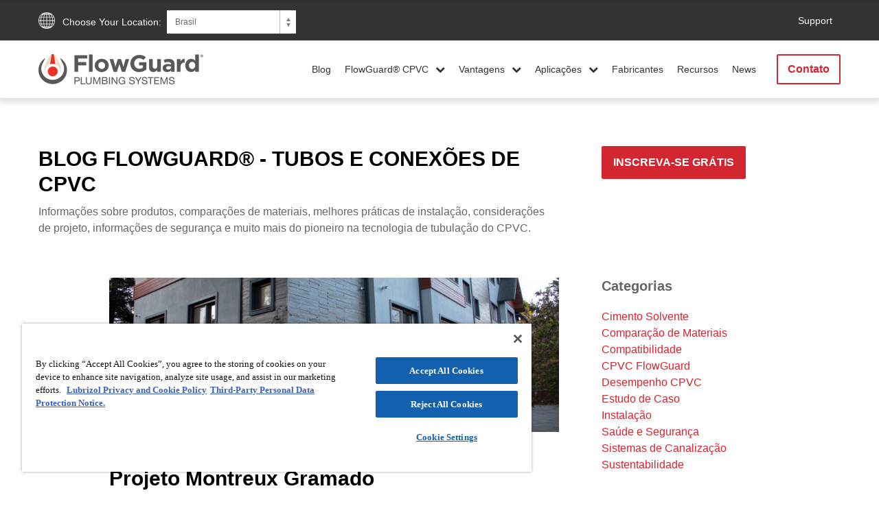

--- FILE ---
content_type: text/html; charset=UTF-8
request_url: https://www.flowguard.com/blog-pt/tag/estudo-de-caso
body_size: 20489
content:
<!doctype html><html lang='en' xml:lang='en' xmlns='http://www.w3.org/1999/xhtml'><head>
<!-- GeoTargetly -->
<script>
  (function(g,e,o,t,a,r,ge,tl,y,s){
  g.getElementsByTagName(o)[0].insertAdjacentHTML('afterbegin','<style id="georedirect1599677549684style">body{opacity:0.0 !important;}</style>');
  s=function(){g.getElementById('georedirect1599677549684style').innerHTML='body{opacity:1.0 !important;}';};
  t=g.getElementsByTagName(o)[0];y=g.createElement(e);y.async=true;
  y.src='https://geotargetly-api-1.com/gr?id=-MGoCZkagPaHYnzCKpD5&refurl='+g.referrer+'&winurl='+encodeURIComponent(window.location);
  t.parentNode.insertBefore(y,t);y.onerror=function(){s()};
  georedirect1599677549684loaded=function(redirect){var to=0;if(redirect){to=5000};
  setTimeout(function(){s();},to)};
  })(document,'script','head');
</script>
<!-- end GeoTargetly -->
  
<!-- Google Tag Manager -->
<script>(function(w,d,s,l,i){w[l]=w[l]||[];w[l].push({'gtm.start':
new Date().getTime(),event:'gtm.js'});var f=d.getElementsByTagName(s)[0],
j=d.createElement(s),dl=l!='dataLayer'?'&l='+l:'';j.async=true;j.src=
'https://www.googletagmanager.com/gtm.js?id='+i+dl;f.parentNode.insertBefore(j,f);
})(window,document,'script','dataLayer','GTM-TBSN24B');</script>
<!-- End Google Tag Manager -->
  
<meta charset='utf-8'>
<meta content='Lubrizol Advanced Materials, Inc.' name='author'>
<meta content='Estudo de caso | Informações sobre produtos, comparações de materiais, melhores práticas de instalação, considerações de projeto, informações de segurança e muito mais do pioneiro na tecnologia de tubulação do CPVC.' name='description'>
<meta content='HubSpot' name='generator'>
<meta content='width=device-width initial-scale=1.0' name='viewport'>

<title>Blog FlowGuard® |  Informações e conselhos sobre o pioneiro do CPVC | Estudo de caso</title>
<link rel="shortcut icon" href="/hubfs/Icons/Brand_Favicons/FlowGuard_tan_red/favicon.ico">

<script src="https://code.jquery.com/jquery-3.7.1.min.js" integrity="sha256-/JqT3SQfawRcv/BIHPThkBvs0OEvtFFmqPF/lYI/Cxo=" crossorigin="anonymous"></script>
<script src="https://code.jquery.com/jquery-migrate-3.5.2.min.js" integrity="sha256-ocUeptHNod0gW2X1Z+ol3ONVAGWzIJXUmIs+4nUeDLI=" crossorigin="anonymous"></script>

 

  




<link href="https://www.flowguard.com/hubfs/hub_generated/template_assets/1/6783769990/1744235706506/template_production_PT-BR.css" rel="stylesheet">
<link href="https://www.flowguard.com/hubfs/hub_generated/template_assets/1/8352002930/1744235736514/template_common.min.css" rel="stylesheet">
<meta name="viewport" content="width=device-width, initial-scale=1">

    
    <meta property="og:description" content="Estudo de caso | Informações sobre produtos, comparações de materiais, melhores práticas de instalação, considerações de projeto, informações de segurança e muito mais do pioneiro na tecnologia de tubulação do CPVC.">
    <meta property="og:title" content="Blog FlowGuard® |  Informações e conselhos sobre o pioneiro do CPVC | Estudo de caso">
    <meta name="twitter:description" content="Estudo de caso | Informações sobre produtos, comparações de materiais, melhores práticas de instalação, considerações de projeto, informações de segurança e muito mais do pioneiro na tecnologia de tubulação do CPVC.">
    <meta name="twitter:title" content="Blog FlowGuard® |  Informações e conselhos sobre o pioneiro do CPVC | Estudo de caso">

    

    

    <style>
a.cta_button{-moz-box-sizing:content-box !important;-webkit-box-sizing:content-box !important;box-sizing:content-box !important;vertical-align:middle}.hs-breadcrumb-menu{list-style-type:none;margin:0px 0px 0px 0px;padding:0px 0px 0px 0px}.hs-breadcrumb-menu-item{float:left;padding:10px 0px 10px 10px}.hs-breadcrumb-menu-divider:before{content:'›';padding-left:10px}.hs-featured-image-link{border:0}.hs-featured-image{float:right;margin:0 0 20px 20px;max-width:50%}@media (max-width: 568px){.hs-featured-image{float:none;margin:0;width:100%;max-width:100%}}.hs-screen-reader-text{clip:rect(1px, 1px, 1px, 1px);height:1px;overflow:hidden;position:absolute !important;width:1px}
</style>


    


    
<!--  Added by GoogleAnalytics integration -->
<script>
var _hsp = window._hsp = window._hsp || [];
_hsp.push(['addPrivacyConsentListener', function(consent) { if (consent.allowed || (consent.categories && consent.categories.analytics)) {
  (function(i,s,o,g,r,a,m){i['GoogleAnalyticsObject']=r;i[r]=i[r]||function(){
  (i[r].q=i[r].q||[]).push(arguments)},i[r].l=1*new Date();a=s.createElement(o),
  m=s.getElementsByTagName(o)[0];a.async=1;a.src=g;m.parentNode.insertBefore(a,m)
})(window,document,'script','//www.google-analytics.com/analytics.js','ga');
  ga('create','UA-58345130-11','auto');
  ga('send','pageview');
}}]);
</script>

<!-- /Added by GoogleAnalytics integration -->


<script>
  $(document).ready(function() {
     $("body").addClass("red");
     //$("body").append("<div class='red-box'><a href='https://api.whatsapp.com/message/64IENMXVCWY2C1?autoload=1&app_absent=0'><img src='https://4206233.fs1.hubspotusercontent-na1.net/hubfs/4206233/whatsapp%20(2).png'></a> </div>");
    }); 
</script>
<style>

 .red-box a img {
    width: 55px !important;
    position: fixed !important;
    right: 0 !important;
    bottom: 15px !important;
    z-index: 999 !important;
}
</style>

<!-- OneTrust Cookies Consent Notice start for flowguard.com -->
<script src="https://cdn.cookielaw.org/scripttemplates/otSDKStub.js" type="text/javascript" charset="UTF-8" data-domain-script="e6b08336-c51e-4979-913b-a18933091c2c"></script>
<script type="text/javascript">
function OptanonWrapper() { }
</script>
<!-- OneTrust Cookies Consent Notice end for flowguard.com -->
<!--Lazy Load Start-->
<script src="https://www.flowguard.com/hubfs/hub_generated/template_assets/1/58461774518/1744235753192/template_lazysizes.min.js"></script>
<!--Lazy Load End-->
<!-- Facebook Pixel Code -->
<script>
!function(f,b,e,v,n,t,s)
{if(f.fbq)return;n=f.fbq=function(){n.callMethod?
n.callMethod.apply(n,arguments):n.queue.push(arguments)};
if(!f._fbq)f._fbq=n;n.push=n;n.loaded=!0;n.version='2.0';
n.queue=[];t=b.createElement(e);t.async=!0;
t.src=v;s=b.getElementsByTagName(e)[0];
s.parentNode.insertBefore(t,s)}(window,document,'script',
'https://connect.facebook.net/en_US/fbevents.js');
 fbq('init', '191910588171759'); 
fbq('track', 'PageView');
</script>
<!-- End Facebook Pixel Code -->
<!-- Facebook Pixel Code -->
<script>
  !function(f,b,e,v,n,t,s)
  {if(f.fbq)return;n=f.fbq=function(){n.callMethod?
  n.callMethod.apply(n,arguments):n.queue.push(arguments)};
  if(!f._fbq)f._fbq=n;n.push=n;n.loaded=!0;n.version='2.0';
  n.queue=[];t=b.createElement(e);t.async=!0;
  t.src=v;s=b.getElementsByTagName(e)[0];
  s.parentNode.insertBefore(t,s)}(window, document,'script',
  'https://connect.facebook.net/en_US/fbevents.js');
  fbq('init', '917864445612444');
  fbq('track', 'PageView');
</script>
<noscript><img height="1" width="1" style="display:none" src="https://www.facebook.com/tr?id=917864445612444&amp;ev=PageView&amp;noscript=1"></noscript>
<!-- End Facebook Pixel Code -->
<!--Preload JS start-->
<script>
/*! loadCSS. [c]2017 Filament Group, Inc. MIT License */
!function(a){"use strict";var b=function(b,c,d){function j(a){if(e.body)return a();setTimeout(function(){j(a)})}function l(){f.addEventListener&&f.removeEventListener("load",l),f.media=d||"all"}var g,e=a.document,f=e.createElement("link");if(c)g=c;else{var h=(e.body||e.getElementsByTagName("head")[0]).childNodes;g=h[h.length-1]}var i=e.styleSheets;f.rel="stylesheet",f.href=b,f.media="only x",j(function(){g.parentNode.insertBefore(f,c?g:g.nextSibling)});var k=function(a){for(var b=f.href,c=i.length;c--;)if(i[c].href===b)return a();setTimeout(function(){k(a)})};return f.addEventListener&&f.addEventListener("load",l),f.onloadcssdefined=k,k(l),f};"undefined"!=typeof exports?exports.loadCSS=b:a.loadCSS=b}("undefined"!=typeof global?global:this);
/*! loadCSS rel=preload polyfill. [c]2017 Filament Group, Inc. MIT License */
!function(a){if(a.loadCSS){var b=loadCSS.relpreload={};if(b.support=function(){try{return a.document.createElement("link").relList.supports("preload")}catch(a){return!1}},b.poly=function(){for(var b=a.document.getElementsByTagName("link"),c=0;c<b.length;c++){var d=b[c];"preload"===d.rel&&"style"===d.getAttribute("as")&&(a.loadCSS(d.href,d,d.getAttribute("media")),d.rel=null)}},!b.support()){b.poly();var c=a.setInterval(b.poly,300);a.addEventListener&&a.addEventListener("load",function(){b.poly(),a.clearInterval(c)}),a.attachEvent&&a.attachEvent("onload",function(){a.clearInterval(c)})}}}(this);
</script>
<!--Preload JS end-->
<meta property="og:image" content="https://www.flowguard.com/hubfs/FlowGuard%20tan%20pipes.jpg">
<meta property="og:image:width" content="2988">
<meta property="og:image:height" content="1415">
<meta property="og:image:alt" content="BLOG CPVC FlowGuard">
<meta name="twitter:image" content="https://www.flowguard.com/hubfs/FlowGuard%20tan%20pipes.jpg">
<meta name="twitter:image:alt" content="BLOG CPVC FlowGuard">

<meta property="og:url" content="https://www.flowguard.com/blog-pt/tag/estudo-de-caso">
<meta property="og:type" content="blog">
<meta name="twitter:card" content="summary">
<link rel="alternate" type="application/rss+xml" href="https://www.flowguard.com/blog-pt/rss.xml">
<meta name="twitter:domain" content="www.flowguard.com">
<script src="//platform.linkedin.com/in.js" type="text/javascript">
    lang: pt_BR
</script>

<meta http-equiv="content-language" content="pt-br">






<script src="https://www.flowguard.com/hubfs/hub_generated/template_assets/1/5569629706/1744235746109/template_production.js"></script>
<script>
  var $buoop = {vs:{i:9,f:25,o:12.1,s:7},c:2}; 
  function $buo_f(){ 
  var e = document.createElement("script"); 
  e.src = "//browser-update.org/update.min.js"; 
  document.body.appendChild(e);
  };
  try {document.addEventListener("DOMContentLoaded", $buo_f,false)}
  catch(e){window.attachEvent("onload", $buo_f)}
</script>
<script type='application/ld+json'>
  
  {
  "@context" : "http://schema.org",
  "@type" : "Article",
  "headline" : "FG - Brasil - Blog listing page",
  
  "keywords" : [],
  "datePublished" : "2023-07-17 13:00:11",
  "articleSection" : [],
  "creator" : "",
  "author" : "",
  "articleBody" : "",
  "mainEntityOfPage" : "True"
  }
  
</script>

</head>
<!--
[hubspot-metadata]
{
"category": "include",
"creatable": false,
"path": 'Coded files/Custom/page/Production/Site_Head.html'
}
[end-hubspot-metadata]
-->
<body class='blog--listing--cards'>
<!-- Google Tag Manager (noscript) -->
<noscript><iframe src="https://www.googletagmanager.com/ns.html?id=GTM-TBSN24B" height="0" width="0" style="display:none;visibility:hidden"></iframe></noscript>
<!-- End Google Tag Manager (noscript) -->
<header>
  <div id='header--sticky--trigger'></div>
  <div class='header--sticky background--white sticky' id='header--sticky'></div>
  <div class='header--top'>
    <div class='background--dark-gray search--bar palm-visuallyhidden'>
      <div class='grid hard--ends'>
        <div id="regionSwitch" class='grid__item one-half hard--ends text--left portable-visuallyhidden'>
          <div class='inline-block relative'>
            <p class="inline-block relative font--14 color--white">
              Choose Your Location:&nbsp;&nbsp;
            </p>
            <div class="inline-block relative">
              <div class="production--form">
    <select id="regionSwitcher" class="font--12">
      <option value="/en-afr/">Africa</option>
      <option value="/fr-afr/">Africa - French</option>
      <option value="/pt-br/" selected>Brasil</option>
      <option value="/en-in/">India</option>
      <option value="/es-mx/">Mexico</option>
      <option value="/en-us/">Middle East (English)</option>
      <option value="/ar/"> الشرق الأوسط (عربى)</option>
      <option value="https://www.flowguardgold.com">USA</option>
    </select>
</div>
            </div>
          </div>
        </div>
        <div class='grid__item one-half tablet-one-whole hard--ends text--right' style="padding:15px 0px!important;">
          <div class='inline-block relative' style="top:5px;">
            <p class='hard font--14 color--white'>
              <a href="/pt-br/suporte-tecnico" class="color--white">Support</a>&nbsp;&nbsp;&nbsp;
            </p>
          </div>
           <!-- <div class='inline-block'>
            <span class='search--holder background--gray inline-block'>
              <form class='inline-block valign--middle' id='siq_searchForm'>
                <input name='s' placeholder='Type here to search...' type='search' value=''>
              </form>
            </span>
          </div> -->
        </div>
      </div>
    </div>
    <div class='grid hard--ends background--white'>
      <div class='grid__item logo one-whole short portable-short relative'>
        <div class='header--top--logo valign--middle grid__item lap-and-up-three-twelfths portable-one-half hard'>
          <span id="hs_cos_wrapper_headerTopLogo" class="hs_cos_wrapper hs_cos_wrapper_widget hs_cos_wrapper_type_logo" style="" data-hs-cos-general-type="widget" data-hs-cos-type="logo"><a href="/pt-br/" id="hs-link-headerTopLogo" style="border-width:0px;border:0px;"><img src="https://www.flowguard.com/hs-fs/hubfs/Brand_Logos/FlowGuard_Tan_Red_cmyk.png?width=240&amp;height=642&amp;name=FlowGuard_Tan_Red_cmyk.png" class="hs-image-widget " height="642" style="height: auto;width:240px;border-width:0px;border:0px;" width="240" alt="FlowGuard Plus Pipe and Fittings" title="FlowGuard Plus Pipe and Fittings" srcset="https://www.flowguard.com/hs-fs/hubfs/Brand_Logos/FlowGuard_Tan_Red_cmyk.png?width=120&amp;height=321&amp;name=FlowGuard_Tan_Red_cmyk.png 120w, https://www.flowguard.com/hs-fs/hubfs/Brand_Logos/FlowGuard_Tan_Red_cmyk.png?width=240&amp;height=642&amp;name=FlowGuard_Tan_Red_cmyk.png 240w, https://www.flowguard.com/hs-fs/hubfs/Brand_Logos/FlowGuard_Tan_Red_cmyk.png?width=360&amp;height=963&amp;name=FlowGuard_Tan_Red_cmyk.png 360w, https://www.flowguard.com/hs-fs/hubfs/Brand_Logos/FlowGuard_Tan_Red_cmyk.png?width=480&amp;height=1284&amp;name=FlowGuard_Tan_Red_cmyk.png 480w, https://www.flowguard.com/hs-fs/hubfs/Brand_Logos/FlowGuard_Tan_Red_cmyk.png?width=600&amp;height=1605&amp;name=FlowGuard_Tan_Red_cmyk.png 600w, https://www.flowguard.com/hs-fs/hubfs/Brand_Logos/FlowGuard_Tan_Red_cmyk.png?width=720&amp;height=1926&amp;name=FlowGuard_Tan_Red_cmyk.png 720w" sizes="(max-width: 240px) 100vw, 240px"></a></span>
        </div>
        <div class='header--top--nav valign--middle portable-visuallyhidden grid__item lap-and-up-nine-twelfths hard text--right'>
          <div class='inline-block'>
            <div id="hs_menu_wrapper_top_nav" class="hs-menu-wrapper active-branch flyouts hs-menu-flow-horizontal" role="navigation" data-sitemap-name="Main Menu - PT" data-menu-id="6782041440" aria-label="Navigation Menu">
 <ul role="menu">
  <li class="hs-menu-item hs-menu-depth-1" role="none"><a href="/blog-pt" role="menuitem">Blog</a></li>
  <li class="hs-menu-item hs-menu-depth-1 hs-item-has-children" role="none"><a href="javascript:;" aria-haspopup="true" aria-expanded="false" role="menuitem">FlowGuard® CPVC</a>
   <ul role="menu" class="hs-menu-children-wrapper">
    <li class="hs-menu-item hs-menu-depth-2" role="none"><a href="https://www.flowguard.com/pt-br/sobre-nos" role="menuitem">Visão geral</a></li>
    <li class="hs-menu-item hs-menu-depth-2" role="none"><a href="https://www.flowguard.com/pt-br/o-que-e-cpvc" role="menuitem">O que é CPVC?</a></li>
    <li class="hs-menu-item hs-menu-depth-2" role="none"><a href="https://www.flowguard.com/pt-br/sustentabilidade" role="menuitem">Sustentabilidade</a></li>
    <li class="hs-menu-item hs-menu-depth-2" role="none"><a href="https://www.flowguard.com/pt-br/instalar" role="menuitem">Instalação</a></li>
    <li class="hs-menu-item hs-menu-depth-2" role="none"><a href="https://www.flowguard.com/pt-br/caracteristicas" role="menuitem">Características gerais </a></li>
    <li class="hs-menu-item hs-menu-depth-2" role="none"><a href="https://www.flowguard.com/pt-br/caracteristicas-desempenho" role="menuitem">Características de desempenho</a></li>
    <li class="hs-menu-item hs-menu-depth-2" role="none"><a href="https://www.flowguard.com/pt-br/resistencia-biologica" role="menuitem">Resistência Biológica</a></li>
    <li class="hs-menu-item hs-menu-depth-2" role="none"><a href="https://www.flowguard.com/pt-br/pt-br/normas" role="menuitem">Normas</a></li>
   </ul></li>
  <li class="hs-menu-item hs-menu-depth-1 hs-item-has-children" role="none"><a href="https://www.flowguard.com/pt-br/vantagens" aria-haspopup="true" aria-expanded="false" role="menuitem">Vantagens</a>
   <ul role="menu" class="hs-menu-children-wrapper">
    <li class="hs-menu-item hs-menu-depth-2" role="none"><a href="https://www.flowguard.com/pt-br/vantagens/cpvc-flowguard-x-outros-cpvc" role="menuitem">FlowGuard CPVC x Outros CPVC</a></li>
    <li class="hs-menu-item hs-menu-depth-2" role="none"><a href="https://www.flowguard.com/pt-br/vantagens/cpvc-flowguard-x-outros-plasticos" role="menuitem"> CPVC x Outros Plásticos</a></li>
    <li class="hs-menu-item hs-menu-depth-2" role="none"><a href="https://www.flowguard.com/pt-br/vantagens/cpvc-flowguard-x-pex" role="menuitem">CPVC x PEX</a></li>
    <li class="hs-menu-item hs-menu-depth-2" role="none"><a href="https://www.flowguard.com/pt-br/vantagens/cpvc-flowguard-x-cobre" role="menuitem">CPVC x Cobre</a></li>
   </ul></li>
  <li class="hs-menu-item hs-menu-depth-1 hs-item-has-children" role="none"><a href="https://www.flowguard.com/pt-br/tipos-de-edificios" aria-haspopup="true" aria-expanded="false" role="menuitem">Aplicações</a>
   <ul role="menu" class="hs-menu-children-wrapper">
    <li class="hs-menu-item hs-menu-depth-2" role="none"><a href="https://www.flowguard.com/pt-br/tipos-de-edificios/apartamentos" role="menuitem">Apartamentos</a></li>
    <li class="hs-menu-item hs-menu-depth-2" role="none"><a href="https://www.flowguard.com/pt-br/tipos-de-edificios/comercial" role="menuitem">Comercial</a></li>
    <li class="hs-menu-item hs-menu-depth-2" role="none"><a href="https://www.flowguard.com/pt-br/tipos-de-edificios/governamentais" role="menuitem">Governamentais</a></li>
   </ul></li>
  <li class="hs-menu-item hs-menu-depth-1" role="none"><a href="https://www.flowguard.com/pt-br/fabricantes-parceiros" role="menuitem">Fabricantes</a></li>
  <li class="hs-menu-item hs-menu-depth-1" role="none"><a href="https://www.flowguard.com/pt-br/recursos" role="menuitem">Recursos</a></li>
  <li class="hs-menu-item hs-menu-depth-1" role="none"><a href="https://www.flowguard.com/pt-br/noticias-flowguard" role="menuitem">News</a></li>
 </ul>
</div>
          </div>
          <div class='inline-block all--btn all--btn--transparent--maroon'>
            <!--HubSpot Call-to-Action Code --><span class="hs-cta-wrapper" id="hs-cta-wrapper-24d1e87d-94ab-4903-9e59-f638ec9892de"><span class="hs-cta-node hs-cta-24d1e87d-94ab-4903-9e59-f638ec9892de" id="hs-cta-24d1e87d-94ab-4903-9e59-f638ec9892de"><!--[if lte IE 8]><div id="hs-cta-ie-element"></div><![endif]--><a href="https://cta-redirect.hubspot.com/cta/redirect/4206233/24d1e87d-94ab-4903-9e59-f638ec9892de"><img class="hs-cta-img" id="hs-cta-img-24d1e87d-94ab-4903-9e59-f638ec9892de" style="border-width:0px;" src="https://no-cache.hubspot.com/cta/default/4206233/24d1e87d-94ab-4903-9e59-f638ec9892de.png" alt="Contato"></a></span><script charset="utf-8" src="/hs/cta/cta/current.js"></script><script type="text/javascript"> hbspt.cta._relativeUrls=true;hbspt.cta.load(4206233, '24d1e87d-94ab-4903-9e59-f638ec9892de', {"useNewLoader":"true","region":"na1"}); </script></span><!-- end HubSpot Call-to-Action Code -->
          </div>
        </div>
        <div class='header--top--nav--btn header--nav--btn lap-and-up-visuallyhidden grid__item portable-one-half hard valign--middle text--right'>
          <p class='hard inline-block uppercase'>
            <a class='bold color--dark-gray' href="#">
              <label>
                Menu
              </label>
              <i class='fa fa-bars'></i>
            </a>
          </p>
        </div>
        <span class='clear'></span>
      </div>
    </div>
  </div>
</header>
<div class='mobile--nav background--mid-gray lap-and-up-visuallyhidden'>
  <div class='inner color--white text--left'>
    <div class='upper'>
      <div class='mobile--nav--logo inline-block left'>
        <a href="/pt-br/" id="hs-link-headerMobileTopLogoo" style="border-width:0px;border:0px;"><img src="https://www.flowguard.com/hs-fs/hubfs/Brand_Logos/FlowGuard_Tan_Red_white_w_stripe.png?width=140&amp;height=642&amp;name=FlowGuard_Tan_Red_white_w_stripe.png" class="hs-image-widget " height="642" style="height: auto;width:140px;border-width:0px;border:0px;" width="140" alt="FlowGuard Plus Pipe and Fittings" title="FlowGuard Plus Pipe and Fittings" srcset="https://www.flowguard.com/hs-fs/hubfs/Brand_Logos/FlowGuard_Tan_Red_white_w_stripe.png?width=70&amp;height=321&amp;name=FlowGuard_Tan_Red_white_w_stripe.png 70w, https://www.flowguard.com/hs-fs/hubfs/Brand_Logos/FlowGuard_Tan_Red_white_w_stripe.png?width=140&amp;height=642&amp;name=FlowGuard_Tan_Red_white_w_stripe.png 140w, https://www.flowguard.com/hs-fs/hubfs/Brand_Logos/FlowGuard_Tan_Red_white_w_stripe.png?width=210&amp;height=963&amp;name=FlowGuard_Tan_Red_white_w_stripe.png 210w, https://www.flowguard.com/hs-fs/hubfs/Brand_Logos/FlowGuard_Tan_Red_white_w_stripe.png?width=280&amp;height=1284&amp;name=FlowGuard_Tan_Red_white_w_stripe.png 280w, https://www.flowguard.com/hs-fs/hubfs/Brand_Logos/FlowGuard_Tan_Red_white_w_stripe.png?width=350&amp;height=1605&amp;name=FlowGuard_Tan_Red_white_w_stripe.png 350w, https://www.flowguard.com/hs-fs/hubfs/Brand_Logos/FlowGuard_Tan_Red_white_w_stripe.png?width=420&amp;height=1926&amp;name=FlowGuard_Tan_Red_white_w_stripe.png 420w" sizes="(max-width: 140px) 100vw, 140px"></a>
      </div>
      <a class='inline-block hard right uppercase text--right hover--cursor menu--close normal--weight color--dark-gray' href="#">
        <i class='fa fa-times fa-lg'></i>
      </a>
      <span style="display:block; clear:both;"></span>
    </div>
    <div id="hs_menu_wrapper_main_nav_mobile" class="hs-menu-wrapper active-branch flyouts hs-menu-flow-vertical" role="navigation" data-sitemap-name="Main Menu - PT" data-menu-id="6782041440" aria-label="Navigation Menu">
 <ul role="menu">
  <li class="hs-menu-item hs-menu-depth-1" role="none"><a href="/blog-pt" role="menuitem">Blog</a></li>
  <li class="hs-menu-item hs-menu-depth-1 hs-item-has-children" role="none"><a href="javascript:;" aria-haspopup="true" aria-expanded="false" role="menuitem">FlowGuard® CPVC</a>
   <ul role="menu" class="hs-menu-children-wrapper">
    <li class="hs-menu-item hs-menu-depth-2" role="none"><a href="https://www.flowguard.com/pt-br/sobre-nos" role="menuitem">Visão geral</a></li>
    <li class="hs-menu-item hs-menu-depth-2" role="none"><a href="https://www.flowguard.com/pt-br/o-que-e-cpvc" role="menuitem">O que é CPVC?</a></li>
    <li class="hs-menu-item hs-menu-depth-2" role="none"><a href="https://www.flowguard.com/pt-br/sustentabilidade" role="menuitem">Sustentabilidade</a></li>
    <li class="hs-menu-item hs-menu-depth-2" role="none"><a href="https://www.flowguard.com/pt-br/instalar" role="menuitem">Instalação</a></li>
    <li class="hs-menu-item hs-menu-depth-2" role="none"><a href="https://www.flowguard.com/pt-br/caracteristicas" role="menuitem">Características gerais </a></li>
    <li class="hs-menu-item hs-menu-depth-2" role="none"><a href="https://www.flowguard.com/pt-br/caracteristicas-desempenho" role="menuitem">Características de desempenho</a></li>
    <li class="hs-menu-item hs-menu-depth-2" role="none"><a href="https://www.flowguard.com/pt-br/resistencia-biologica" role="menuitem">Resistência Biológica</a></li>
    <li class="hs-menu-item hs-menu-depth-2" role="none"><a href="https://www.flowguard.com/pt-br/pt-br/normas" role="menuitem">Normas</a></li>
   </ul></li>
  <li class="hs-menu-item hs-menu-depth-1 hs-item-has-children" role="none"><a href="https://www.flowguard.com/pt-br/vantagens" aria-haspopup="true" aria-expanded="false" role="menuitem">Vantagens</a>
   <ul role="menu" class="hs-menu-children-wrapper">
    <li class="hs-menu-item hs-menu-depth-2" role="none"><a href="https://www.flowguard.com/pt-br/vantagens/cpvc-flowguard-x-outros-cpvc" role="menuitem">FlowGuard CPVC x Outros CPVC</a></li>
    <li class="hs-menu-item hs-menu-depth-2" role="none"><a href="https://www.flowguard.com/pt-br/vantagens/cpvc-flowguard-x-outros-plasticos" role="menuitem"> CPVC x Outros Plásticos</a></li>
    <li class="hs-menu-item hs-menu-depth-2" role="none"><a href="https://www.flowguard.com/pt-br/vantagens/cpvc-flowguard-x-pex" role="menuitem">CPVC x PEX</a></li>
    <li class="hs-menu-item hs-menu-depth-2" role="none"><a href="https://www.flowguard.com/pt-br/vantagens/cpvc-flowguard-x-cobre" role="menuitem">CPVC x Cobre</a></li>
   </ul></li>
  <li class="hs-menu-item hs-menu-depth-1 hs-item-has-children" role="none"><a href="https://www.flowguard.com/pt-br/tipos-de-edificios" aria-haspopup="true" aria-expanded="false" role="menuitem">Aplicações</a>
   <ul role="menu" class="hs-menu-children-wrapper">
    <li class="hs-menu-item hs-menu-depth-2" role="none"><a href="https://www.flowguard.com/pt-br/tipos-de-edificios/apartamentos" role="menuitem">Apartamentos</a></li>
    <li class="hs-menu-item hs-menu-depth-2" role="none"><a href="https://www.flowguard.com/pt-br/tipos-de-edificios/comercial" role="menuitem">Comercial</a></li>
    <li class="hs-menu-item hs-menu-depth-2" role="none"><a href="https://www.flowguard.com/pt-br/tipos-de-edificios/governamentais" role="menuitem">Governamentais</a></li>
   </ul></li>
  <li class="hs-menu-item hs-menu-depth-1" role="none"><a href="https://www.flowguard.com/pt-br/fabricantes-parceiros" role="menuitem">Fabricantes</a></li>
  <li class="hs-menu-item hs-menu-depth-1" role="none"><a href="https://www.flowguard.com/pt-br/recursos" role="menuitem">Recursos</a></li>
  <li class="hs-menu-item hs-menu-depth-1" role="none"><a href="https://www.flowguard.com/pt-br/noticias-flowguard" role="menuitem">News</a></li>
 </ul>
</div>
    <div class='inline-block all--btn all--btn--transparent--maroon text--center width--max margin--short--top'>
      <!--HubSpot Call-to-Action Code --><span class="hs-cta-wrapper" id="hs-cta-wrapper-24d1e87d-94ab-4903-9e59-f638ec9892de"><span class="hs-cta-node hs-cta-24d1e87d-94ab-4903-9e59-f638ec9892de" id="hs-cta-24d1e87d-94ab-4903-9e59-f638ec9892de"><!--[if lte IE 8]><div id="hs-cta-ie-element"></div><![endif]--><a href="https://cta-redirect.hubspot.com/cta/redirect/4206233/24d1e87d-94ab-4903-9e59-f638ec9892de"><img class="hs-cta-img" id="hs-cta-img-24d1e87d-94ab-4903-9e59-f638ec9892de" style="border-width:0px;" src="https://no-cache.hubspot.com/cta/default/4206233/24d1e87d-94ab-4903-9e59-f638ec9892de.png" alt="Contato"></a></span><script charset="utf-8" src="/hs/cta/cta/current.js"></script><script type="text/javascript"> hbspt.cta._relativeUrls=true;hbspt.cta.load(4206233, '24d1e87d-94ab-4903-9e59-f638ec9892de', {"useNewLoader":"true","region":"na1"}); </script></span><!-- end HubSpot Call-to-Action Code -->
    </div>
    <div class='social--links text--center visuallyhidden'>
      <p class='all--color--blue'>
        <a class='font--25' href="">
          <i class='fa fa-facebook-square fa-lg'></i>
        </a>
        &nbsp;
        <a class='font--25' href="">
          <i class='fa fa-youtube-square fa-lg'></i>
        </a>
        &nbsp;
        <a class='font--25' href="">
          <i class='fa fa-twitter-square fa-lg'></i>
        </a>
        &nbsp;
        <a class='font--25' href="">
          <i class='fa fa-instagram fa-lg'></i>
        </a>
      </p>
    </div>
    <span class='clear'>
      
    </span>
  </div>
</div>
<div class='mobile--nav--overlay lap-and-up-visuallyhidden'></div>
<div class='absolute'>
  <script>
  (function() {
  var cx = '010878820349919325829:dckdqikjzzw';
  var gcse = document.createElement('script');
  gcse.type = 'text/javascript';
  gcse.async = true;
  gcse.src = 'https://cse.google.com/cse.js?cx=' + cx;
  var s = document.getElementsByTagName('script')[0];
  s.parentNode.insertBefore(gcse, s);
  })();
  </script>
  <gcse:searchresults></gcse:searchresults>
</div>
<script>
  $(document).ready(function() {
  
  	$('#search--box').keypress(function(event){
  		if(event.keyCode == 13){
  			window.location = window.location.href+"?q="+$(this).val();
  		}
  	});
  
  	$(".mobile--nav .hs-menu-children-wrapper").each(function() {
  		$(this).parent().prepend("<i class='fa "+(($(this).parent().hasClass("active-branch") && !$(this).parent().hasClass("active")) ? "fa-angle-double-up" : "fa-angle-double-down" )+"' />");
  		$(this).parent().find(".fa").click(function(e) {
  			e.preventDefault();
  			$(this).toggleClass("fa-flip-vertical");
  			$(this).parent().find(">.hs-menu-children-wrapper").slideToggle();
  			
  		});
  	});
  	$("body").on("click", ".header--main--nav--btn, .header--top--nav--btn, .menu--close", function(e) {
  		e.preventDefault();
  		$(".mobile--nav, body").toggleClass("menu-open");
  	});
  });
</script>
<!--
  [hubspot-metadata]
  {
  "category": "include",
  "creatable": false,
  "path": 'Coded files/Custom/page/Production/Site_Header.html'
  }
  [end-hubspot-metadata]
-->























<script src="//cdnjs.cloudflare.com/ajax/libs/jquery-cookie/1.4.1/jquery.cookie.js" type='text/javascript'></script>
<div class='blog--cards--head relative z-index--20'>
<div class='blog--cards--mobilemenu lap-and-up-visuallyhidden relative'>
<div class='blog--cards--mobilemenu--top background--secondary all--color--white'>
<div class='grid hard--ends'>
<div class='grid__item one-whole short'>
<ul class='no--bullets hard no--underline'>
<li class='blog--cards--mobilemenu--top--social visuallyhidden'>
<a>
Siga-nos
<i class='fa fa-caret-down'></i>
</a>
</li>


<li class='blog--cards--mobilemenu--top--subscribe palm-visuallyhidden'>
<a class='btn btn--primary btn--narrow' href="https://www.flowguard.com/pt-br/inscreva-se" target='_blank'>
Inscreva-se Grátis ao Blog
</a>
</li>

</ul>
</div>
</div>
</div>
<div class='blog--cards--mobilemenu--bottom absolute top--100 left--0 right--0' style="background:#f0f7f7;">
<div class='grid hard--ends'>
<div class='grid__item one-whole hard--ends'>
<div class='blog--cards--mobilemenu--bottom--categories'>
<div>
<span id="hs_cos_wrapper_blog_categories_menu" class="hs_cos_wrapper hs_cos_wrapper_widget hs_cos_wrapper_type_menu" style="" data-hs-cos-general-type="widget" data-hs-cos-type="menu"><div id="hs_menu_wrapper_blog_categories_menu" class="hs-menu-wrapper active-branch flyouts hs-menu-flow-vertical" role="navigation" data-sitemap-name="Blog Topics Menu - PT" data-menu-id="6781960050" aria-label="Navigation Menu">
 <ul role="menu" class="active-branch">
  <li class="hs-menu-item hs-menu-depth-1" role="none"><a href="/blog-pt/tag/cimento-solvente" role="menuitem">Cimento Solvente</a></li>
  <li class="hs-menu-item hs-menu-depth-1" role="none"><a href="/blog-pt/tag/comparacao-de-materiais" role="menuitem">Comparação de Materiais</a></li>
  <li class="hs-menu-item hs-menu-depth-1" role="none"><a href="/blog-pt/tag/compatibilidade" role="menuitem">Compatibilidade </a></li>
  <li class="hs-menu-item hs-menu-depth-1" role="none"><a href="/blog-pt/tag/cpvc-flowguard" role="menuitem">CPVC FlowGuard</a></li>
  <li class="hs-menu-item hs-menu-depth-1" role="none"><a href="/blog-pt/tag/desempenho-cpvc" role="menuitem">Desempenho CPVC</a></li>
  <li class="hs-menu-item hs-menu-depth-1 active active-branch" role="none"><a href="/blog-pt/tag/estudo-de-caso" role="menuitem">Estudo de Caso</a></li>
  <li class="hs-menu-item hs-menu-depth-1" role="none"><a href="/blog-pt/tag/instalacao" role="menuitem">Instalação</a></li>
  <li class="hs-menu-item hs-menu-depth-1" role="none"><a href="/blog-pt/tag/saude-e-seguranca" role="menuitem">Saúde e Segurança</a></li>
  <li class="hs-menu-item hs-menu-depth-1" role="none"><a href="/blog-pt/tag/sistemas-de-canalizacao" role="menuitem">Sistemas de Canalização</a></li>
  <li class="hs-menu-item hs-menu-depth-1" role="none"><a href="/blog-pt/tag/sustentabilidade" role="menuitem">Sustentabilidade</a></li>
 </ul>
</div></span>"
</div>
</div>
<div class='blog--cards--mobilemenu--bottom--social'>
<div>
<ul>
</ul>
</div>
</div>
<div class='blog--cards--mobilemenu--top--search'>
<div>
<ul>
<li class='production--form'>
<form class='header--search input' onsubmit='blogSearch($(this));return false;'>
<input class='header--search--box--input' placeholder='Search' type='text'>
</form>
</li>
</ul>
</div>
</div>
</div>
</div>
</div>
</div>

<div class='grid short'>
<div class='grid__item eight-twelfths portable-one-whole blog--cards--header short--bottom palm-short--top'>

<h1 class='height--0 width--0 overflow--hidden hard font--0'>
CPVC Piping System Resources
</h1>

<p class='hard--top'>
<span class='h2'>
Blog FlowGuard® - tubos e conexões de CPVC
</span>
</p>
<p>
Informações sobre produtos, comparações de materiais, melhores práticas de instalação, considerações de projeto, informações de segurança e muito mais do pioneiro na tecnologia de tubulação do CPVC.
</p>
</div>
<div class='grid__item four-twelfths portable-one-whole tablet-visuallyhidden blog--cards--menu short--bottom portable-hard--top'>
<ul class='no--bullets hard text--left portable-all--text--center'>
<li class='blog--cards--head--social hs-item-has-children portable-visuallyhidden visuallyhidden'>
<span class='menu--name'>
Social
</span>
<ul>
</ul>
</li>


<li class='blog--cards--head--subscribe tablet-visuallyhidden hard--sides'>
<a class='btn btn--primary btn--narrow' href="https://www.flowguard.com/pt-br/inscreva-se" target='_blank'>
Inscreva-se Grátis
</a>
</li>

</ul>
</div>
</div>

</div>


<div class='blog--listing--cards--content'>
<div class='grid short hard--top'>
<div class="grid__item  portable-ten-twelfths blog--listing--cards--listing hard--top seven-twelfths  ">


<div class='grid__item one-whole hard--sides blog--listing--cards--post hard--top'>
<p class='blog--listing--cards--post--image hard--top'>
<a class='block' href="https://www.flowguard.com/blog-pt/caso-montreux-gramado" style="background:url('https://www.flowguard.com/hubfs/apartamento-planalto-4464-16.jpg') no-repeat center center;background-size:cover;">
<img alt='Blog Feature' src="//cdn2.hubspot.net/hubfs/298890/blog-files/blog--cards-feature.png" style="opacity:0;filter:alpha(opacity=0);visibility:hidden;width:100%;height:auto;">
</a>
</p>
<p class='blog--listing--cards--post--topics all--uppercase font--13 hard--top'>

<a href="https://www.flowguard.com/blog-pt/topic/estudo-de-caso" style="color:#bbb;">
Estudo de caso
</a>


</p>
<h2 class='blog--listing--cards--post--title'>
<a href="https://www.flowguard.com/blog-pt/caso-montreux-gramado">
Projeto Montreux Gramado
</a>
</h2>
<p class='blog--listing--cards--post--meta overflow--auto hard--top'>

<span class='inline-block valign--middle'>
<span class='blog--listing--cards--post--author block'>

Por:
<a class='bold' href="https://www.flowguard.com/blog-pt/author/isabel-alencar">
Isabel Alencar
</a>
</span>
<span class='blog--listing--cards--post--date block'>
Data: 



9 de Janeiro de 2023
</span>
</span>
</p>
<p class='blog--listing--cards--post--description hard--ends'>
Montreux Gramado é um moderno edifício de apartamentos residenciais de quatro andares localizado no bairro de Planalto, em Gramado, Brasil. Com características diferenciadas, como pisos aquecidos e reutilização da água da chuva, os parceiros na construção do prédio tiveram papel fundamental na caracterização inovadora do empreendimento. Dentre esses parceiros, destaca-se Ari Ramisch, proprietário da DR Hidráulica, pioneiro na instalação do tubo CPVC FlowGuard® na cidade. Ari sabia desde o início que precisaria incorporar o sistema de tubulação de água quente e fria mais avançado a este projeto. Focado nisso, teve a oportunidade de discutir opções com o parceiro de fabricação da Lubrizol na América Latina, a Amanco. Com a Amanco, ele aprendeu sobre os tubos e conexões fabricados com o composto FlowGuard® CPVC que são especialmente adequados para instalações de tubulação de pressão e oferecem vantagens significativas em relação PPR e outros tipos de CPVC convencionais para este tipo de aplicação. A facilidade na instalação dos tubos e conexões FlowGuard® é reconhecida por instaladores em todo o mundo que, uma vez treinados em técnicas adequadas de soldagem por solvente, descobrem que a maioria dos projetos pode ser concluída com segurança com apenas algumas ferramentas manuais. Foi essa a principal característica que fez com que o Super CPVC FlowGuard® Amanco fosse escolhido como sistema de tubulações de água quente e fria no Montreaux Gramado. Daria à construtora a segurança de que o projeto seria entregue no prazo estabelecido com seus parceiros e clientes. Além de economizar nos custos de mão- de-obra, os benefícios do FlowGuard® CPVC incluem vida útil estendida, que se origina da durabilidade do material, resistência à corrosão, resistência a altas temperaturas e compatibilidade com produtos químicos de desinfecção da água como o cloro (o que o torna ainda mais resistente). Com o Super CPVC FlowGuard® da Amanco, Ramisch descobriu que ele não escolheria apenas material de tubulação CPVC de alta qualidade, ele também seria parceiro do pioneiro da tecnologia CPVC no mundo: a Lubrizol. Como uma extensão da Lubrizol na América Latina, a equipe de suporte técnico da Amanco estava sempre disponível para fornecer insights durante o processo de instalação. No final, graças a todos os recursos envolvidos e as características inertes ao material, o projeto foi concluído no prazo.
</p>
<div class='grid__item one-whole hard--sides short--top hard--bottom blog--listing--cards--post--more palm-overflow--hidden'>
<a class='btn btn--transparent--secondary palm-btn--narrow left relative z-index--1' href="https://www.flowguard.com/blog-pt/caso-montreux-gramado" style="margin-right:20px;">
Leia Mais

</a>
<div class='blog--listing--cards--post--share relative lap-and-up-overflow--hidden tablet-overflow--hidden'>
<p class='inline-block valign--middle hard hover--pointer' onclick='lowerSocial($(this));'>
Compartilhar
<i class='fa fa-share'></i>
</p>
<ul class='blog--listing--cards--post--share--list z-index--2'>
<li class='lap-and-up-visuallyhidden' style="position:absolute;top:0px;">
<a onclick="$(this).closest('.blog--listing--cards--post--share--list').css('left','');" style="display: block;height: auto;width: auto;font-size: 12px;text-decoration: none;line-height: 1em;">
<i class="fa fa-times"></i>&nbsp;Close
</a>
</li>
<li class='share--facebook'>
<a class='color--facebook' href="https://www.facebook.com/sharer/sharer.php?u=https://www.flowguard.com/blog-pt/caso-montreux-gramado" target='_blank' title='Share on Facebook'>
<i class='fa fa-facebook'></i>
</a>
</li>
<li class='share--twitter'>
<a class='color--twitter' href="https://twitter.com/intent/tweet?text=Projeto+Montreux+Gramado&amp;url=https://www.flowguard.com/blog-pt/caso-montreux-gramado&amp;via=" target='_blank' title='Share on Twitter'>
<i class='fa fa-twitter'></i>
</a>
</li>
<li class='share--google-plus'>
<a class='color--google' href="https://plus.google.com/share?url=https://www.flowguard.com/blog-pt/caso-montreux-gramado" target='_blank' title='Share on Google +'>
<i class='fa fa-google-plus'></i>
</a>
</li>
<li class='share--linkedin'>
<a class='color--linkedin' href="https://www.linkedin.com/shareArticle?url=https://www.flowguard.com/blog-pt/caso-montreux-gramado&amp;title=Projeto+Montreux+Gramado&amp;summary=Os+tubos+e+conexo%CC%83es+FlowGuard+CPVC+sa%CC%83o+especialmente+adequados+para+instalac%CC%A7o%CC%83es+de+pressa%CC%83o+e+oferecem+benefi%CC%81cios+significativos+sobre+PPR." target='_blank' title='Share on Linkedin'>
<i class='fa fa-linkedin'></i>
</a>
</li>
<li class='share--pinterest'>
<a class='color--pinterest' href="https://pinterest.com/pin/create/button/?url=https://www.flowguard.com/blog-pt/caso-montreux-gramado&amp;media=https://4206233.fs1.hubspotusercontent-na1.net/hubfs/4206233/apartamento-planalto-4464-16.jpg&amp;description=Os+tubos+e+conexo%CC%83es+FlowGuard+CPVC+sa%CC%83o+especialmente+adequados+para+instalac%CC%A7o%CC%83es+de+pressa%CC%83o+e+oferecem+benefi%CC%81cios+significativos+sobre+PPR." target='_blank'>
<i class='fa fa-pinterest'></i>
</a>
</li>
<li class='share--mail-to'>
<a class='color--email' href="mailto:?body=https://www.flowguard.com/blog-pt/caso-montreux-gramado" title='Share via Email'>
<i class='fa fa-envelope'></i>
</a>
</li>
</ul>
</div>
</div>
</div>


<div class='grid__item one-whole hard--sides blog--listing--cards--post short--top'>
<p class='blog--listing--cards--post--image hard--top'>
<a class='block' href="https://www.flowguard.com/blog-pt/caso-brazil-ferdinand" style="background:url('https://www.flowguard.com/hubfs/Ferdnand4.jpg') no-repeat center center;background-size:cover;">
<img alt='Blog Feature' src="//cdn2.hubspot.net/hubfs/298890/blog-files/blog--cards-feature.png" style="opacity:0;filter:alpha(opacity=0);visibility:hidden;width:100%;height:auto;">
</a>
</p>
<p class='blog--listing--cards--post--topics all--uppercase font--13 hard--top'>

<a href="https://www.flowguard.com/blog-pt/topic/estudo-de-caso" style="color:#bbb;">
Estudo de caso
</a>


</p>
<h2 class='blog--listing--cards--post--title'>
<a href="https://www.flowguard.com/blog-pt/caso-brazil-ferdinand">
BRAZIL FERDINAND
</a>
</h2>
<p class='blog--listing--cards--post--meta overflow--auto hard--top'>

<span class='inline-block valign--middle'>
<span class='blog--listing--cards--post--author block'>

Por:
<a class='bold' href="https://www.flowguard.com/blog-pt/author/isabel-alencar">
Isabel Alencar
</a>
</span>
<span class='blog--listing--cards--post--date block'>
Data: 



9 de Janeiro de 2023
</span>
</span>
</p>
<p class='blog--listing--cards--post--description hard--ends'>
O Ferdinand Platz é um prédio de apartamentos de seis andares localizado no Rio Grande do Sul, na cidade do distrito residencial de Montenegro, com vista para o morro de São João. Construído de acordo com os exigentes padrões da construtora CAST Empreendimentos, as 18 unidades e todas as comodidades presentes na construção do Ferdinand Platz oferecem aos seus ocupantes o máximo de luxo. Com uma filosofia de entrega de edifícios multifamiliares que refletem o mais alto nível de inovação que a tecnologia de construção tem a oferecer, a CAST Empreendimentos se destaca em seu conhecimento técnico e nos padrões segurança aplicados na construções de seus edifícios. Sabendo disso, a Amanco, parceira na fabricação de CPVC da Lubrizol na América Latina, estava confiante de que Alexandre, Cícero e Jaime Theissen, proprietários da CAST Empreendimentos, estariam interessados em um sistema de tubulação de água quente e fria que oferecesse a operação mais segura e prolongasse a vida útil do edifício. “Garantimos a qualidade dos nossos edifícios. A busca constante por inovação e melhoria é o nosso objetivo ”, afirmou Cicero Theissen. A Amanco apresentou o FlowGuard® Super CPVC como o material de primeira linha para a tubulação de água quente e fria. A combinação de suas propriedades físicas são os atributos que determinam o alto desempenho e a segurança do FlowGuard® ao longo de um ciclo de vida muito longo. A CAST Empreendimentos concordou que a FlowGuard® era a melhor escolha para atender às necessidades de seus clientes e concluir o projeto. Critérios como durabilidade do material, resistência à corrosão, resistência a altas temperaturas e compatibilidade com produtos químicos para desinfecção da água, fizeram com que a construtora escolhesse o FlowGuard® Super CPVC como sistema de tubulação do empreendimento. Além disso, a facilidade para instalar, transportar e manusear o CPVC FlowGuard®, garantiram que o empreendimento fosse entregue por completo dentro do prazo estabelecido em projeto.
</p>
<div class='grid__item one-whole hard--sides short--top hard--bottom blog--listing--cards--post--more palm-overflow--hidden'>
<a class='btn btn--transparent--secondary palm-btn--narrow left relative z-index--1' href="https://www.flowguard.com/blog-pt/caso-brazil-ferdinand" style="margin-right:20px;">
Leia Mais

</a>
<div class='blog--listing--cards--post--share relative lap-and-up-overflow--hidden tablet-overflow--hidden'>
<p class='inline-block valign--middle hard hover--pointer' onclick='lowerSocial($(this));'>
Compartilhar
<i class='fa fa-share'></i>
</p>
<ul class='blog--listing--cards--post--share--list z-index--2'>
<li class='lap-and-up-visuallyhidden' style="position:absolute;top:0px;">
<a onclick="$(this).closest('.blog--listing--cards--post--share--list').css('left','');" style="display: block;height: auto;width: auto;font-size: 12px;text-decoration: none;line-height: 1em;">
<i class="fa fa-times"></i>&nbsp;Close
</a>
</li>
<li class='share--facebook'>
<a class='color--facebook' href="https://www.facebook.com/sharer/sharer.php?u=https://www.flowguard.com/blog-pt/caso-brazil-ferdinand" target='_blank' title='Share on Facebook'>
<i class='fa fa-facebook'></i>
</a>
</li>
<li class='share--twitter'>
<a class='color--twitter' href="https://twitter.com/intent/tweet?text=BRAZIL+FERDINAND&amp;url=https://www.flowguard.com/blog-pt/caso-brazil-ferdinand&amp;via=" target='_blank' title='Share on Twitter'>
<i class='fa fa-twitter'></i>
</a>
</li>
<li class='share--google-plus'>
<a class='color--google' href="https://plus.google.com/share?url=https://www.flowguard.com/blog-pt/caso-brazil-ferdinand" target='_blank' title='Share on Google +'>
<i class='fa fa-google-plus'></i>
</a>
</li>
<li class='share--linkedin'>
<a class='color--linkedin' href="https://www.linkedin.com/shareArticle?url=https://www.flowguard.com/blog-pt/caso-brazil-ferdinand&amp;title=BRAZIL+FERDINAND&amp;summary=Os+Super+CPVC+FlowGuard+possui+diversas+vantagens+que+foram+a+chave+para+o+sucesso+do+projeto+com+a+construtora+CAST+Empreendimentos." target='_blank' title='Share on Linkedin'>
<i class='fa fa-linkedin'></i>
</a>
</li>
<li class='share--pinterest'>
<a class='color--pinterest' href="https://pinterest.com/pin/create/button/?url=https://www.flowguard.com/blog-pt/caso-brazil-ferdinand&amp;media=https://cdn2.hubspot.net/hubfs/4206233/Ferdnand4.jpg&amp;description=Os+Super+CPVC+FlowGuard+possui+diversas+vantagens+que+foram+a+chave+para+o+sucesso+do+projeto+com+a+construtora+CAST+Empreendimentos." target='_blank'>
<i class='fa fa-pinterest'></i>
</a>
</li>
<li class='share--mail-to'>
<a class='color--email' href="mailto:?body=https://www.flowguard.com/blog-pt/caso-brazil-ferdinand" title='Share via Email'>
<i class='fa fa-envelope'></i>
</a>
</li>
</ul>
</div>
</div>
</div>

<div class='grid__item one-whole hard--sides blog--listing--leadmagnet short--top'>
<div class='blog--listing--leadmagnet--inner'>

<div class='blog--listing--leadmagnet--image palm-visuallyhidden'>
<img alt='Desmistificando os Mitos do CPVC' src="https://www.flowguard.com/hubfs/Premium%20Content/Debunking-Myths-CTA-291899-edited.png">
</div>

<div class='blog--listing--leadmagnet--content'>
<h3 class='color--maroon palm-text--center hard--top'>
Desmistificando os Mitos do CPVC
</h3>
<p class='palm-text--center'>
Encontre respostas diretas para perguntas sobre: confiabilidade conjunta, segurança da água potável, vida útil e muito mais.
</p>
<div class='blog--listing--leadmagnet--form all--btn all--btn--primary all--btn--wide'>
<span id="hs_cos_wrapper_leadMagnet" class="hs_cos_wrapper hs_cos_wrapper_widget hs_cos_wrapper_type_form" style="" data-hs-cos-general-type="widget" data-hs-cos-type="form">
<div id='hs_form_target_leadMagnet'></div>








</span>
</div>
</div>
</div>
</div>


<div class='grid__item one-whole hard--sides blog--listing--cards--post short--top'>
<p class='blog--listing--cards--post--image hard--top'>
<a class='block' href="https://www.flowguard.com/blog-pt/caso-estudo-bratke" style="background:url('https://www.flowguard.com/hubfs/Images_FG_portugues/estudo_de_caso/port_img_banner_bratke.jpg') no-repeat center center;background-size:cover;">
<img alt='Blog Feature' src="//cdn2.hubspot.net/hubfs/298890/blog-files/blog--cards-feature.png" style="opacity:0;filter:alpha(opacity=0);visibility:hidden;width:100%;height:auto;">
</a>
</p>
<p class='blog--listing--cards--post--topics all--uppercase font--13 hard--top'>

<a href="https://www.flowguard.com/blog-pt/topic/estudo-de-caso" style="color:#bbb;">
Estudo de caso
</a>


</p>
<h2 class='blog--listing--cards--post--title'>
<a href="https://www.flowguard.com/blog-pt/caso-estudo-bratke">
BRATKE Engenharia
</a>
</h2>
<p class='blog--listing--cards--post--meta overflow--auto hard--top'>

<span class='inline-block valign--middle'>
<span class='blog--listing--cards--post--author block'>

Por:
<a class='bold' href="https://www.flowguard.com/blog-pt/author/flowguard">
FlowGuard
</a>
</span>
<span class='blog--listing--cards--post--date block'>
Data: 



6 de Julho de 2019
</span>
</span>
</p>
<p class='blog--listing--cards--post--description hard--ends'>
A visão geral do projeto A Bratke Engenharia é responsável pelo conceituado e luxuoso edifício de apartamentos localizado em São Paulo. Para atender às demandas desse projeto altamente conceituado, eles contrataram a empresa Sanhidrel Engekit para fazer a instalação. Fundada em 1957, a Sanhidrel Engekit foi escolhida por seu conhecimento inestimável de instalação e experiência em sistemas hidráulicos e elétricos.
</p>
<div class='grid__item one-whole hard--sides short--top hard--bottom blog--listing--cards--post--more palm-overflow--hidden'>
<a class='btn btn--transparent--secondary palm-btn--narrow left relative z-index--1' href="https://www.flowguard.com/blog-pt/caso-estudo-bratke" style="margin-right:20px;">
Leia Mais

</a>
<div class='blog--listing--cards--post--share relative lap-and-up-overflow--hidden tablet-overflow--hidden'>
<p class='inline-block valign--middle hard hover--pointer' onclick='lowerSocial($(this));'>
Compartilhar
<i class='fa fa-share'></i>
</p>
<ul class='blog--listing--cards--post--share--list z-index--2'>
<li class='lap-and-up-visuallyhidden' style="position:absolute;top:0px;">
<a onclick="$(this).closest('.blog--listing--cards--post--share--list').css('left','');" style="display: block;height: auto;width: auto;font-size: 12px;text-decoration: none;line-height: 1em;">
<i class="fa fa-times"></i>&nbsp;Close
</a>
</li>
<li class='share--facebook'>
<a class='color--facebook' href="https://www.facebook.com/sharer/sharer.php?u=https://www.flowguard.com/blog-pt/caso-estudo-bratke" target='_blank' title='Share on Facebook'>
<i class='fa fa-facebook'></i>
</a>
</li>
<li class='share--twitter'>
<a class='color--twitter' href="https://twitter.com/intent/tweet?text=BRATKE+Engenharia&amp;url=https://www.flowguard.com/blog-pt/caso-estudo-bratke&amp;via=" target='_blank' title='Share on Twitter'>
<i class='fa fa-twitter'></i>
</a>
</li>
<li class='share--google-plus'>
<a class='color--google' href="https://plus.google.com/share?url=https://www.flowguard.com/blog-pt/caso-estudo-bratke" target='_blank' title='Share on Google +'>
<i class='fa fa-google-plus'></i>
</a>
</li>
<li class='share--linkedin'>
<a class='color--linkedin' href="https://www.linkedin.com/shareArticle?url=https://www.flowguard.com/blog-pt/caso-estudo-bratke&amp;title=BRATKE+Engenharia&amp;summary=A+Bratke+Engenharia+%C3%A9+respons%C3%A1vel+pelo+conceituado+e+luxuoso+edif%C3%ADcio+de+apartamentos+localizado+em+S%C3%A3o+Paulo.+Bratke+Engenharia+e+Sanhidrel+Engekit+decidiram+instalar+o+FlowGuard+substituindo+o+PPR+do+projeto+original.+FlowGuard+apresenta+expans%C3%A3o+t%C3%A9rmica+muito+menor+que+a+do+PPR%2C+al%C3%A9m+da+facilidade+de+instala%C3%A7%C3%A3o%2C+maior+resist%C3%AAncia+%C3%A0+press%C3%A3o+e+temperatura%2C+resist%C3%AAncia+superior+ao+cloro+e+facilidade+na+manuten%C3%A7%C3%A3o+sem+necessidade+de+ferramentas+especiais.+Saiba+mais." target='_blank' title='Share on Linkedin'>
<i class='fa fa-linkedin'></i>
</a>
</li>
<li class='share--pinterest'>
<a class='color--pinterest' href="https://pinterest.com/pin/create/button/?url=https://www.flowguard.com/blog-pt/caso-estudo-bratke&amp;media=https://cdn2.hubspot.net/hubfs/4206233/Images_FG_portugues/estudo_de_caso/port_img_banner_bratke.jpg&amp;description=A+Bratke+Engenharia+%C3%A9+respons%C3%A1vel+pelo+conceituado+e+luxuoso+edif%C3%ADcio+de+apartamentos+localizado+em+S%C3%A3o+Paulo.+Bratke+Engenharia+e+Sanhidrel+Engekit+decidiram+instalar+o+FlowGuard+substituindo+o+PPR+do+projeto+original.+FlowGuard+apresenta+expans%C3%A3o+t%C3%A9rmica+muito+menor+que+a+do+PPR%2C+al%C3%A9m+da+facilidade+de+instala%C3%A7%C3%A3o%2C+maior+resist%C3%AAncia+%C3%A0+press%C3%A3o+e+temperatura%2C+resist%C3%AAncia+superior+ao+cloro+e+facilidade+na+manuten%C3%A7%C3%A3o+sem+necessidade+de+ferramentas+especiais.+Saiba+mais." target='_blank'>
<i class='fa fa-pinterest'></i>
</a>
</li>
<li class='share--mail-to'>
<a class='color--email' href="mailto:?body=https://www.flowguard.com/blog-pt/caso-estudo-bratke" title='Share via Email'>
<i class='fa fa-envelope'></i>
</a>
</li>
</ul>
</div>
</div>
</div>


<div class='grid__item one-whole hard--sides blog--listing--cards--post short--top'>
<p class='blog--listing--cards--post--image hard--top'>
<a class='block' href="https://www.flowguard.com/blog-pt/caso-celso-ramos" style="background:url('https://www.flowguard.com/hubfs/Images_FG_portugues/estudo_de_caso/port_banner_edificio_celso_ramos.jpg') no-repeat center center;background-size:cover;">
<img alt='Blog Feature' src="//cdn2.hubspot.net/hubfs/298890/blog-files/blog--cards-feature.png" style="opacity:0;filter:alpha(opacity=0);visibility:hidden;width:100%;height:auto;">
</a>
</p>
<p class='blog--listing--cards--post--topics all--uppercase font--13 hard--top'>

<a href="https://www.flowguard.com/blog-pt/topic/estudo-de-caso" style="color:#bbb;">
Estudo de caso
</a>


</p>
<h2 class='blog--listing--cards--post--title'>
<a href="https://www.flowguard.com/blog-pt/caso-celso-ramos">
Celso Ramos
</a>
</h2>
<p class='blog--listing--cards--post--meta overflow--auto hard--top'>

<span class='inline-block valign--middle'>
<span class='blog--listing--cards--post--author block'>

Por:
<a class='bold' href="https://www.flowguard.com/blog-pt/author/flowguard">
FlowGuard
</a>
</span>
<span class='blog--listing--cards--post--date block'>
Data: 



5 de Julho de 2019
</span>
</span>
</p>
<p class='blog--listing--cards--post--description hard--ends'>
A visão geral do projeto Fundada há 30 anos, a MARQUES Construtora oferece projetos de alta qualidade para clientes e parceiros. Sua reputação altamente renomada levou a muitos projetos residenciais em São Paulo nos últimos anos. Este estudo de caso consiste em dois edifícios, um com 24 andares e 194 apartamentos e outro com 20 andares e 80 apartamentos encontrados no bairro do Morumbi.
</p>
<div class='grid__item one-whole hard--sides short--top hard--bottom blog--listing--cards--post--more palm-overflow--hidden'>
<a class='btn btn--transparent--secondary palm-btn--narrow left relative z-index--1' href="https://www.flowguard.com/blog-pt/caso-celso-ramos" style="margin-right:20px;">
Leia Mais

</a>
<div class='blog--listing--cards--post--share relative lap-and-up-overflow--hidden tablet-overflow--hidden'>
<p class='inline-block valign--middle hard hover--pointer' onclick='lowerSocial($(this));'>
Compartilhar
<i class='fa fa-share'></i>
</p>
<ul class='blog--listing--cards--post--share--list z-index--2'>
<li class='lap-and-up-visuallyhidden' style="position:absolute;top:0px;">
<a onclick="$(this).closest('.blog--listing--cards--post--share--list').css('left','');" style="display: block;height: auto;width: auto;font-size: 12px;text-decoration: none;line-height: 1em;">
<i class="fa fa-times"></i>&nbsp;Close
</a>
</li>
<li class='share--facebook'>
<a class='color--facebook' href="https://www.facebook.com/sharer/sharer.php?u=https://www.flowguard.com/blog-pt/caso-celso-ramos" target='_blank' title='Share on Facebook'>
<i class='fa fa-facebook'></i>
</a>
</li>
<li class='share--twitter'>
<a class='color--twitter' href="https://twitter.com/intent/tweet?text=Celso+Ramos&amp;url=https://www.flowguard.com/blog-pt/caso-celso-ramos&amp;via=" target='_blank' title='Share on Twitter'>
<i class='fa fa-twitter'></i>
</a>
</li>
<li class='share--google-plus'>
<a class='color--google' href="https://plus.google.com/share?url=https://www.flowguard.com/blog-pt/caso-celso-ramos" target='_blank' title='Share on Google +'>
<i class='fa fa-google-plus'></i>
</a>
</li>
<li class='share--linkedin'>
<a class='color--linkedin' href="https://www.linkedin.com/shareArticle?url=https://www.flowguard.com/blog-pt/caso-celso-ramos&amp;title=Celso+Ramos&amp;summary=Celso+Ramos.+Com+o+Super+CPVC+FlowGuard%C2%AE+foi+reduzido+nos+tempos+de+instala%C3%A7%C3%A3o+e+minimizaria+os+riscos+de+seguran%C3%A7a+com+a+garantia+do+empreendimento.+Saiba+mais." target='_blank' title='Share on Linkedin'>
<i class='fa fa-linkedin'></i>
</a>
</li>
<li class='share--pinterest'>
<a class='color--pinterest' href="https://pinterest.com/pin/create/button/?url=https://www.flowguard.com/blog-pt/caso-celso-ramos&amp;media=https://cdn2.hubspot.net/hubfs/4206233/Images_FG_portugues/estudo_de_caso/port_banner_edificio_celso_ramos.jpg&amp;description=Celso+Ramos.+Com+o+Super+CPVC+FlowGuard%C2%AE+foi+reduzido+nos+tempos+de+instala%C3%A7%C3%A3o+e+minimizaria+os+riscos+de+seguran%C3%A7a+com+a+garantia+do+empreendimento.+Saiba+mais." target='_blank'>
<i class='fa fa-pinterest'></i>
</a>
</li>
<li class='share--mail-to'>
<a class='color--email' href="mailto:?body=https://www.flowguard.com/blog-pt/caso-celso-ramos" title='Share via Email'>
<i class='fa fa-envelope'></i>
</a>
</li>
</ul>
</div>
</div>
</div>


<div class='grid__item one-whole hard--sides blog--listing--cards--post short--top'>
<p class='blog--listing--cards--post--image hard--top'>
<a class='block' href="https://www.flowguard.com/blog-pt/caso-kingdom-residence" style="background:url('https://www.flowguard.com/hubfs/Images_FG_portugues/estudo_de_caso/port_img_banner_edificio_kingdom_residence.jpg') no-repeat center center;background-size:cover;">
<img alt='Blog Feature' src="//cdn2.hubspot.net/hubfs/298890/blog-files/blog--cards-feature.png" style="opacity:0;filter:alpha(opacity=0);visibility:hidden;width:100%;height:auto;">
</a>
</p>
<p class='blog--listing--cards--post--topics all--uppercase font--13 hard--top'>

<a href="https://www.flowguard.com/blog-pt/topic/estudo-de-caso" style="color:#bbb;">
Estudo de caso
</a>


</p>
<h2 class='blog--listing--cards--post--title'>
<a href="https://www.flowguard.com/blog-pt/caso-kingdom-residence">
Kingdom Residence
</a>
</h2>
<p class='blog--listing--cards--post--meta overflow--auto hard--top'>

<span class='inline-block valign--middle'>
<span class='blog--listing--cards--post--author block'>

Por:
<a class='bold' href="https://www.flowguard.com/blog-pt/author/flowguard">
FlowGuard
</a>
</span>
<span class='blog--listing--cards--post--date block'>
Data: 



4 de Julho de 2019
</span>
</span>
</p>
<p class='blog--listing--cards--post--description hard--ends'>
FLOWGUARD® atende ao Edifício de 52 Andares em Goiania-Brasil A SIM Engenharia é a construtora responsável pelo nobre empreendimento Kingdom Park, vizinho ao parque Vaca Brava em Goiânia, com apartamentos de 482 m2 e 52 pavimentos, sendo o edifício residencial mais alto da região Centro-Oeste do Brasil. Para efetuar o projeto hidráulico, a SIM contratou a empresa MAX-Enge que foi encarregada de procurar um produto resistente, que suportaria altas temperaturas e pressões, agregados a rapidez no processo de instalação e que proporcionasse tranquilidade para a equipe de instalação, proprietários e visitantes.
</p>
<div class='grid__item one-whole hard--sides short--top hard--bottom blog--listing--cards--post--more palm-overflow--hidden'>
<a class='btn btn--transparent--secondary palm-btn--narrow left relative z-index--1' href="https://www.flowguard.com/blog-pt/caso-kingdom-residence" style="margin-right:20px;">
Leia Mais

</a>
<div class='blog--listing--cards--post--share relative lap-and-up-overflow--hidden tablet-overflow--hidden'>
<p class='inline-block valign--middle hard hover--pointer' onclick='lowerSocial($(this));'>
Compartilhar
<i class='fa fa-share'></i>
</p>
<ul class='blog--listing--cards--post--share--list z-index--2'>
<li class='lap-and-up-visuallyhidden' style="position:absolute;top:0px;">
<a onclick="$(this).closest('.blog--listing--cards--post--share--list').css('left','');" style="display: block;height: auto;width: auto;font-size: 12px;text-decoration: none;line-height: 1em;">
<i class="fa fa-times"></i>&nbsp;Close
</a>
</li>
<li class='share--facebook'>
<a class='color--facebook' href="https://www.facebook.com/sharer/sharer.php?u=https://www.flowguard.com/blog-pt/caso-kingdom-residence" target='_blank' title='Share on Facebook'>
<i class='fa fa-facebook'></i>
</a>
</li>
<li class='share--twitter'>
<a class='color--twitter' href="https://twitter.com/intent/tweet?text=Kingdom+Residence&amp;url=https://www.flowguard.com/blog-pt/caso-kingdom-residence&amp;via=" target='_blank' title='Share on Twitter'>
<i class='fa fa-twitter'></i>
</a>
</li>
<li class='share--google-plus'>
<a class='color--google' href="https://plus.google.com/share?url=https://www.flowguard.com/blog-pt/caso-kingdom-residence" target='_blank' title='Share on Google +'>
<i class='fa fa-google-plus'></i>
</a>
</li>
<li class='share--linkedin'>
<a class='color--linkedin' href="https://www.linkedin.com/shareArticle?url=https://www.flowguard.com/blog-pt/caso-kingdom-residence&amp;title=Kingdom+Residence&amp;summary=Com+a+ajuda+da+AMANCO+e+Lubrizol+a+SIM+Engenharia+recebeu+todas+as+informa%C3%A7%C3%B5es+e+treinamentos+referentes+ao+Super+CPVC+FlowGuard%2C+sendo+a+tubula%C3%A7%C3%A3o+de+CPVC+mais+utilizada+no+mundo%2C+garantindo+a+seguran%C3%A7a+que+a+construtora+procura.+Saiba+mais." target='_blank' title='Share on Linkedin'>
<i class='fa fa-linkedin'></i>
</a>
</li>
<li class='share--pinterest'>
<a class='color--pinterest' href="https://pinterest.com/pin/create/button/?url=https://www.flowguard.com/blog-pt/caso-kingdom-residence&amp;media=https://cdn2.hubspot.net/hubfs/4206233/Images_FG_portugues/estudo_de_caso/port_img_banner_edificio_kingdom_residence.jpg&amp;description=Com+a+ajuda+da+AMANCO+e+Lubrizol+a+SIM+Engenharia+recebeu+todas+as+informa%C3%A7%C3%B5es+e+treinamentos+referentes+ao+Super+CPVC+FlowGuard%2C+sendo+a+tubula%C3%A7%C3%A3o+de+CPVC+mais+utilizada+no+mundo%2C+garantindo+a+seguran%C3%A7a+que+a+construtora+procura.+Saiba+mais." target='_blank'>
<i class='fa fa-pinterest'></i>
</a>
</li>
<li class='share--mail-to'>
<a class='color--email' href="mailto:?body=https://www.flowguard.com/blog-pt/caso-kingdom-residence" title='Share via Email'>
<i class='fa fa-envelope'></i>
</a>
</li>
</ul>
</div>
</div>
</div>


<div class='grid__item one-whole hard--sides blog--listing--cards--post short--top'>
<p class='blog--listing--cards--post--image hard--top'>
<a class='block' href="https://www.flowguard.com/blog-pt/caso-edificio-comercial-evian" style="background:url('https://www.flowguard.com/hubfs/Images_FG_portugues/estudo_de_caso/port_banner_edificio_evian.jpg') no-repeat center center;background-size:cover;">
<img alt='Blog Feature' src="//cdn2.hubspot.net/hubfs/298890/blog-files/blog--cards-feature.png" style="opacity:0;filter:alpha(opacity=0);visibility:hidden;width:100%;height:auto;">
</a>
</p>
<p class='blog--listing--cards--post--topics all--uppercase font--13 hard--top'>

<a href="https://www.flowguard.com/blog-pt/topic/estudo-de-caso" style="color:#bbb;">
Estudo de caso
</a>


</p>
<h2 class='blog--listing--cards--post--title'>
<a href="https://www.flowguard.com/blog-pt/caso-edificio-comercial-evian">
Edificio Comercial EVIAN
</a>
</h2>
<p class='blog--listing--cards--post--meta overflow--auto hard--top'>

<span class='inline-block valign--middle'>
<span class='blog--listing--cards--post--author block'>

Por:
<a class='bold' href="https://www.flowguard.com/blog-pt/author/flowguard">
FlowGuard
</a>
</span>
<span class='blog--listing--cards--post--date block'>
Data: 



3 de Julho de 2019
</span>
</span>
</p>
<p class='blog--listing--cards--post--description hard--ends'>
Super CPVC FlowGuard®: maior resistência à temperatura e pressão.
</p>
<div class='grid__item one-whole hard--sides short--top hard--bottom blog--listing--cards--post--more palm-overflow--hidden'>
<a class='btn btn--transparent--secondary palm-btn--narrow left relative z-index--1' href="https://www.flowguard.com/blog-pt/caso-edificio-comercial-evian" style="margin-right:20px;">
Leia Mais

</a>
<div class='blog--listing--cards--post--share relative lap-and-up-overflow--hidden tablet-overflow--hidden'>
<p class='inline-block valign--middle hard hover--pointer' onclick='lowerSocial($(this));'>
Compartilhar
<i class='fa fa-share'></i>
</p>
<ul class='blog--listing--cards--post--share--list z-index--2'>
<li class='lap-and-up-visuallyhidden' style="position:absolute;top:0px;">
<a onclick="$(this).closest('.blog--listing--cards--post--share--list').css('left','');" style="display: block;height: auto;width: auto;font-size: 12px;text-decoration: none;line-height: 1em;">
<i class="fa fa-times"></i>&nbsp;Close
</a>
</li>
<li class='share--facebook'>
<a class='color--facebook' href="https://www.facebook.com/sharer/sharer.php?u=https://www.flowguard.com/blog-pt/caso-edificio-comercial-evian" target='_blank' title='Share on Facebook'>
<i class='fa fa-facebook'></i>
</a>
</li>
<li class='share--twitter'>
<a class='color--twitter' href="https://twitter.com/intent/tweet?text=Edificio+Comercial+EVIAN&amp;url=https://www.flowguard.com/blog-pt/caso-edificio-comercial-evian&amp;via=" target='_blank' title='Share on Twitter'>
<i class='fa fa-twitter'></i>
</a>
</li>
<li class='share--google-plus'>
<a class='color--google' href="https://plus.google.com/share?url=https://www.flowguard.com/blog-pt/caso-edificio-comercial-evian" target='_blank' title='Share on Google +'>
<i class='fa fa-google-plus'></i>
</a>
</li>
<li class='share--linkedin'>
<a class='color--linkedin' href="https://www.linkedin.com/shareArticle?url=https://www.flowguard.com/blog-pt/caso-edificio-comercial-evian&amp;title=Edificio+Comercial+EVIAN&amp;summary=Edificio+EVIAN%3A+o+primeiro+edif%C3%ADcio+comercial+em+S%C3%A3o+Paulo+ande+utilizou-se+o+FlowGuard%C2%AE+para+%C3%A1gua+fria.+Saiba+mais." target='_blank' title='Share on Linkedin'>
<i class='fa fa-linkedin'></i>
</a>
</li>
<li class='share--pinterest'>
<a class='color--pinterest' href="https://pinterest.com/pin/create/button/?url=https://www.flowguard.com/blog-pt/caso-edificio-comercial-evian&amp;media=https://cdn2.hubspot.net/hubfs/4206233/Images_FG_portugues/estudo_de_caso/port_banner_edificio_evian.jpg&amp;description=Edificio+EVIAN%3A+o+primeiro+edif%C3%ADcio+comercial+em+S%C3%A3o+Paulo+ande+utilizou-se+o+FlowGuard%C2%AE+para+%C3%A1gua+fria.+Saiba+mais." target='_blank'>
<i class='fa fa-pinterest'></i>
</a>
</li>
<li class='share--mail-to'>
<a class='color--email' href="mailto:?body=https://www.flowguard.com/blog-pt/caso-edificio-comercial-evian" title='Share via Email'>
<i class='fa fa-envelope'></i>
</a>
</li>
</ul>
</div>
</div>
</div>


<div class='grid__item one-whole hard--sides blog--listing--cards--post short--top'>
<p class='blog--listing--cards--post--image hard--top'>
<a class='block' href="https://www.flowguard.com/blog-pt/tubos-e-conexoes-flowguard-selecionados-para-a-cadeia-hospitalar" style="background:url('https://www.flowguard.com/hubfs/FlowGuard-For-Hospital-Chain.jpg') no-repeat center center;background-size:cover;">
<img alt='Blog Feature' src="//cdn2.hubspot.net/hubfs/298890/blog-files/blog--cards-feature.png" style="opacity:0;filter:alpha(opacity=0);visibility:hidden;width:100%;height:auto;">
</a>
</p>
<p class='blog--listing--cards--post--topics all--uppercase font--13 hard--top'>

<a href="https://www.flowguard.com/blog-pt/topic/estudo-de-caso" style="color:#bbb;">
Estudo de caso
</a>


</p>
<h2 class='blog--listing--cards--post--title'>
<a href="https://www.flowguard.com/blog-pt/tubos-e-conexoes-flowguard-selecionados-para-a-cadeia-hospitalar">
Tubos e conexões&nbsp; FlowGuard® selecionados para a cadeia Hospitalar SANG
</a>
</h2>
<p class='blog--listing--cards--post--meta overflow--auto hard--top'>

<span class='inline-block valign--middle'>
<span class='blog--listing--cards--post--author block'>

Por:
<a class='bold' href="https://www.flowguard.com/blog-pt/author/flowguard-emea">
FlowGuard EMEA
</a>
</span>
<span class='blog--listing--cards--post--date block'>
Data: 



8 de Março de 2019
</span>
</span>
</p>
<p class='blog--listing--cards--post--description hard--ends'>
Iniciado em abril de 2014, o desenvolvimento da rede Hospitalar SANG incluiu a construção de cinco hospitais especializados, localizados no entorno do Reino Saudita, com a missão de atender os soldados e suas famílias. Esses hospitais especializados incluíam: Hospital para Mulheres e Maternidade em Riad, Hospital Infantil Especializado Rei Abdullah em Jeddah, Centro de Neurociência e Atendimento ao Trauma em Jeddah, Hospital Especializado Rei Salman em Taif e Hospital Especializado Rei Abdullah em Qassim.
</p>
<div class='grid__item one-whole hard--sides short--top hard--bottom blog--listing--cards--post--more palm-overflow--hidden'>
<a class='btn btn--transparent--secondary palm-btn--narrow left relative z-index--1' href="https://www.flowguard.com/blog-pt/tubos-e-conexoes-flowguard-selecionados-para-a-cadeia-hospitalar" style="margin-right:20px;">
Leia Mais

</a>
<div class='blog--listing--cards--post--share relative lap-and-up-overflow--hidden tablet-overflow--hidden'>
<p class='inline-block valign--middle hard hover--pointer' onclick='lowerSocial($(this));'>
Compartilhar
<i class='fa fa-share'></i>
</p>
<ul class='blog--listing--cards--post--share--list z-index--2'>
<li class='lap-and-up-visuallyhidden' style="position:absolute;top:0px;">
<a onclick="$(this).closest('.blog--listing--cards--post--share--list').css('left','');" style="display: block;height: auto;width: auto;font-size: 12px;text-decoration: none;line-height: 1em;">
<i class="fa fa-times"></i>&nbsp;Close
</a>
</li>
<li class='share--facebook'>
<a class='color--facebook' href="https://www.facebook.com/sharer/sharer.php?u=https://www.flowguard.com/blog-pt/tubos-e-conexoes-flowguard-selecionados-para-a-cadeia-hospitalar" target='_blank' title='Share on Facebook'>
<i class='fa fa-facebook'></i>
</a>
</li>
<li class='share--twitter'>
<a class='color--twitter' href="https://twitter.com/intent/tweet?text=Tubos+e+conex%C3%B5es%C2%A0+FlowGuard%C2%AE+selecionados+para+a+cadeia+Hospitalar+SANG&amp;url=https://www.flowguard.com/blog-pt/tubos-e-conexoes-flowguard-selecionados-para-a-cadeia-hospitalar&amp;via=" target='_blank' title='Share on Twitter'>
<i class='fa fa-twitter'></i>
</a>
</li>
<li class='share--google-plus'>
<a class='color--google' href="https://plus.google.com/share?url=https://www.flowguard.com/blog-pt/tubos-e-conexoes-flowguard-selecionados-para-a-cadeia-hospitalar" target='_blank' title='Share on Google +'>
<i class='fa fa-google-plus'></i>
</a>
</li>
<li class='share--linkedin'>
<a class='color--linkedin' href="https://www.linkedin.com/shareArticle?url=https://www.flowguard.com/blog-pt/tubos-e-conexoes-flowguard-selecionados-para-a-cadeia-hospitalar&amp;title=Tubos+e+conex%C3%B5es%C2%A0+FlowGuard%C2%AE+selecionados+para+a+cadeia+Hospitalar+SANG&amp;summary=O+FlowGuard+CPVC+foi+selecionado+para+uma+enorme+cadeia+hospitalar+por+causa+de+sua+resist%C3%AAncia+a+biofilme%2C+instala%C3%A7%C3%A3o+r%C3%A1pida+que+levou+%C3%A0+redu%C3%A7%C3%A3o+de+m%C3%A3o-de-obra+e+maior+economia+de+custos." target='_blank' title='Share on Linkedin'>
<i class='fa fa-linkedin'></i>
</a>
</li>
<li class='share--pinterest'>
<a class='color--pinterest' href="https://pinterest.com/pin/create/button/?url=https://www.flowguard.com/blog-pt/tubos-e-conexoes-flowguard-selecionados-para-a-cadeia-hospitalar&amp;media=https://cdn2.hubspot.net/hubfs/4206233/FlowGuard-For-Hospital-Chain.jpg&amp;description=O+FlowGuard+CPVC+foi+selecionado+para+uma+enorme+cadeia+hospitalar+por+causa+de+sua+resist%C3%AAncia+a+biofilme%2C+instala%C3%A7%C3%A3o+r%C3%A1pida+que+levou+%C3%A0+redu%C3%A7%C3%A3o+de+m%C3%A3o-de-obra+e+maior+economia+de+custos." target='_blank'>
<i class='fa fa-pinterest'></i>
</a>
</li>
<li class='share--mail-to'>
<a class='color--email' href="mailto:?body=https://www.flowguard.com/blog-pt/tubos-e-conexoes-flowguard-selecionados-para-a-cadeia-hospitalar" title='Share via Email'>
<i class='fa fa-envelope'></i>
</a>
</li>
</ul>
</div>
</div>
</div>


<div class='grid__item one-whole hard--sides blog--listing--cards--post short--top'>
<p class='blog--listing--cards--post--image hard--top'>
<a class='block' href="https://www.flowguard.com/blog-pt/tubos-e-conexoes-flowguard-atendem-amplas-exigencias-do-projeto-habitacional-da-guarda-nacional" style="background:url('https://www.flowguard.com/hubfs/National-Guard.png') no-repeat center center;background-size:cover;">
<img alt='Blog Feature' src="//cdn2.hubspot.net/hubfs/298890/blog-files/blog--cards-feature.png" style="opacity:0;filter:alpha(opacity=0);visibility:hidden;width:100%;height:auto;">
</a>
</p>
<p class='blog--listing--cards--post--topics all--uppercase font--13 hard--top'>

<a href="https://www.flowguard.com/blog-pt/topic/cpvc-flowguard" style="color:#bbb;">
CPVC FlowGuard
</a>

<span class='separator'>
&nbsp;|&nbsp;
</span>


<a href="https://www.flowguard.com/blog-pt/topic/estudo-de-caso" style="color:#bbb;">
Estudo de caso
</a>


</p>
<h2 class='blog--listing--cards--post--title'>
<a href="https://www.flowguard.com/blog-pt/tubos-e-conexoes-flowguard-atendem-amplas-exigencias-do-projeto-habitacional-da-guarda-nacional">
Os tubos e conexões FlowGuard® atendem exigências abrangentes do projeto para o projeto habitacional da Guarda Nacional
</a>
</h2>
<p class='blog--listing--cards--post--meta overflow--auto hard--top'>

<span class='inline-block valign--middle'>
<span class='blog--listing--cards--post--author block'>

Por:
<a class='bold' href="https://www.flowguard.com/blog-pt/author/flowguard-emea">
FlowGuard EMEA
</a>
</span>
<span class='blog--listing--cards--post--date block'>
Data: 



7 de Março de 2019
</span>
</span>
</p>
<p class='blog--listing--cards--post--description hard--ends'>
Iniciado há quase 30 anos, o projeto habitacional da Guarda Nacional é considerado um dos melhores projetos residenciais em termos de padrão e qualidade. O projeto para construir um novo conjunto familiar da Guarda Nacional concentrou-se em proporcionar ao pessoal da Guarda Nacional instalações e serviços habitacionais confortáveis.
</p>
<div class='grid__item one-whole hard--sides short--top hard--bottom blog--listing--cards--post--more palm-overflow--hidden'>
<a class='btn btn--transparent--secondary palm-btn--narrow left relative z-index--1' href="https://www.flowguard.com/blog-pt/tubos-e-conexoes-flowguard-atendem-amplas-exigencias-do-projeto-habitacional-da-guarda-nacional" style="margin-right:20px;">
Leia Mais

</a>
<div class='blog--listing--cards--post--share relative lap-and-up-overflow--hidden tablet-overflow--hidden'>
<p class='inline-block valign--middle hard hover--pointer' onclick='lowerSocial($(this));'>
Compartilhar
<i class='fa fa-share'></i>
</p>
<ul class='blog--listing--cards--post--share--list z-index--2'>
<li class='lap-and-up-visuallyhidden' style="position:absolute;top:0px;">
<a onclick="$(this).closest('.blog--listing--cards--post--share--list').css('left','');" style="display: block;height: auto;width: auto;font-size: 12px;text-decoration: none;line-height: 1em;">
<i class="fa fa-times"></i>&nbsp;Close
</a>
</li>
<li class='share--facebook'>
<a class='color--facebook' href="https://www.facebook.com/sharer/sharer.php?u=https://www.flowguard.com/blog-pt/tubos-e-conexoes-flowguard-atendem-amplas-exigencias-do-projeto-habitacional-da-guarda-nacional" target='_blank' title='Share on Facebook'>
<i class='fa fa-facebook'></i>
</a>
</li>
<li class='share--twitter'>
<a class='color--twitter' href="https://twitter.com/intent/tweet?text=Os+tubos+e+conex%C3%B5es+FlowGuard%C2%AE+atendem+exig%C3%AAncias+abrangentes+do+projeto+para+o+projeto+habitacional+da+Guarda+Nacional&amp;url=https://www.flowguard.com/blog-pt/tubos-e-conexoes-flowguard-atendem-amplas-exigencias-do-projeto-habitacional-da-guarda-nacional&amp;via=" target='_blank' title='Share on Twitter'>
<i class='fa fa-twitter'></i>
</a>
</li>
<li class='share--google-plus'>
<a class='color--google' href="https://plus.google.com/share?url=https://www.flowguard.com/blog-pt/tubos-e-conexoes-flowguard-atendem-amplas-exigencias-do-projeto-habitacional-da-guarda-nacional" target='_blank' title='Share on Google +'>
<i class='fa fa-google-plus'></i>
</a>
</li>
<li class='share--linkedin'>
<a class='color--linkedin' href="https://www.linkedin.com/shareArticle?url=https://www.flowguard.com/blog-pt/tubos-e-conexoes-flowguard-atendem-amplas-exigencias-do-projeto-habitacional-da-guarda-nacional&amp;title=Os+tubos+e+conex%C3%B5es+FlowGuard%C2%AE+atendem+exig%C3%AAncias+abrangentes+do+projeto+para+o+projeto+habitacional+da+Guarda+Nacional&amp;summary=O+projeto+habitacional+da+Guarda+Nacional+precisava+ser+conclu%C3%ADdo+em+um+prazo+apertado%2C+o+que+foi+poss%C3%ADvel+com+o+tubula%C3%A7%C3%A3o+e+conex%C3%B5es+CPVC." target='_blank' title='Share on Linkedin'>
<i class='fa fa-linkedin'></i>
</a>
</li>
<li class='share--pinterest'>
<a class='color--pinterest' href="https://pinterest.com/pin/create/button/?url=https://www.flowguard.com/blog-pt/tubos-e-conexoes-flowguard-atendem-amplas-exigencias-do-projeto-habitacional-da-guarda-nacional&amp;media=https://cdn2.hubspot.net/hubfs/4206233/National-Guard.png&amp;description=O+projeto+habitacional+da+Guarda+Nacional+precisava+ser+conclu%C3%ADdo+em+um+prazo+apertado%2C+o+que+foi+poss%C3%ADvel+com+o+tubula%C3%A7%C3%A3o+e+conex%C3%B5es+CPVC." target='_blank'>
<i class='fa fa-pinterest'></i>
</a>
</li>
<li class='share--mail-to'>
<a class='color--email' href="mailto:?body=https://www.flowguard.com/blog-pt/tubos-e-conexoes-flowguard-atendem-amplas-exigencias-do-projeto-habitacional-da-guarda-nacional" title='Share via Email'>
<i class='fa fa-envelope'></i>
</a>
</li>
</ul>
</div>
</div>
</div>


</div>

<div class='grid__item three-twelfths portable-ten-twelfths hard--top sidebar'>
<h3 class='color--gray hard--top'>
Categorias
</h3>
<div>
<span id="hs_cos_wrapper_blog_categories_menu" class="hs_cos_wrapper hs_cos_wrapper_widget hs_cos_wrapper_type_menu" style="" data-hs-cos-general-type="widget" data-hs-cos-type="menu"><div id="hs_menu_wrapper_blog_categories_menu" class="hs-menu-wrapper active-branch flyouts hs-menu-flow-vertical" role="navigation" data-sitemap-name="Blog Topics Menu - PT" data-menu-id="6781960050" aria-label="Navigation Menu">
 <ul role="menu" class="active-branch">
  <li class="hs-menu-item hs-menu-depth-1" role="none"><a href="/blog-pt/tag/cimento-solvente" role="menuitem">Cimento Solvente</a></li>
  <li class="hs-menu-item hs-menu-depth-1" role="none"><a href="/blog-pt/tag/comparacao-de-materiais" role="menuitem">Comparação de Materiais</a></li>
  <li class="hs-menu-item hs-menu-depth-1" role="none"><a href="/blog-pt/tag/compatibilidade" role="menuitem">Compatibilidade </a></li>
  <li class="hs-menu-item hs-menu-depth-1" role="none"><a href="/blog-pt/tag/cpvc-flowguard" role="menuitem">CPVC FlowGuard</a></li>
  <li class="hs-menu-item hs-menu-depth-1" role="none"><a href="/blog-pt/tag/desempenho-cpvc" role="menuitem">Desempenho CPVC</a></li>
  <li class="hs-menu-item hs-menu-depth-1 active active-branch" role="none"><a href="/blog-pt/tag/estudo-de-caso" role="menuitem">Estudo de Caso</a></li>
  <li class="hs-menu-item hs-menu-depth-1" role="none"><a href="/blog-pt/tag/instalacao" role="menuitem">Instalação</a></li>
  <li class="hs-menu-item hs-menu-depth-1" role="none"><a href="/blog-pt/tag/saude-e-seguranca" role="menuitem">Saúde e Segurança</a></li>
  <li class="hs-menu-item hs-menu-depth-1" role="none"><a href="/blog-pt/tag/sistemas-de-canalizacao" role="menuitem">Sistemas de Canalização</a></li>
  <li class="hs-menu-item hs-menu-depth-1" role="none"><a href="/blog-pt/tag/sustentabilidade" role="menuitem">Sustentabilidade</a></li>
 </ul>
</div></span>"
</div>
<!--<p class='all--btn all--btn--maroon'>
<span id="hs_cos_wrapper_sidebar_cta" class="hs_cos_wrapper hs_cos_wrapper_widget hs_cos_wrapper_type_cta" style="" data-hs-cos-general-type="widget" data-hs-cos-type="cta" ><!--HubSpot Call-to-Action Code --><span class="hs-cta-wrapper" id="hs-cta-wrapper-879c8751-d033-411d-8544-4ae422e2650b"><span class="hs-cta-node hs-cta-879c8751-d033-411d-8544-4ae422e2650b" id="hs-cta-879c8751-d033-411d-8544-4ae422e2650b"><!--[if lte IE 8]><div id="hs-cta-ie-element"></div><![endif]--><a href="https://cta-redirect.hubspot.com/cta/redirect/4206233/879c8751-d033-411d-8544-4ae422e2650b"><img class="hs-cta-img" id="hs-cta-img-879c8751-d033-411d-8544-4ae422e2650b" style="border-width:0px;" src="https://no-cache.hubspot.com/cta/default/4206233/879c8751-d033-411d-8544-4ae422e2650b.png" alt="Download Now"></a></span><script charset="utf-8" src="/hs/cta/cta/current.js"></script><script type="text/javascript"> hbspt.cta._relativeUrls=true;hbspt.cta.load(4206233, '879c8751-d033-411d-8544-4ae422e2650b', {"useNewLoader":"true","region":"na1"}); </script></span><!-- end HubSpot Call-to-Action Code --></span>
</p>--&gt;
</div>

</div>
<div class='blog--listing--cards--pagination visuallyhiddenn grid' style="padding: 0 0 20px;">
<div class='grid grid__item seven-twelfths' style="padding: 0;">
<div class='grid__item one-whole hard--ends'>
<p class='hard text--center relative'><a class='blog--listing--cards--pagination--all' href="https://www.flowguard.com/blog-pt/all" style="display: inline-block; background: #d22630!important; color: #fff;padding: 5px 15px;font-weight: bold;">
Todos post
</a>
</p>
</div>
</div>
</div>
<script src="//cdn2.hubspot.net/hub/299021/file-1152548840-js/js/ajaxscroll.min.js" type='text/javascript'></script>
<!--[if lte IE 8]>
<script charset="utf-8" type="text/javascript" src="//js.hsforms.net/forms/v2-legacy.js"></script>
<![endif]-->
<script charset="utf-8" type="text/javascript" src="//js.hsforms.net/forms/v2.js"></script>
<script>
  /* Infinite Scroll */		
  var ias = $.ias({
  	container:  '.blog--listing--cards--listing',
  	item:       '.blog--listing--cards--post',
  	pagination: '.blog--listing--cards--pagination',
  	next:       '.blog--listing--cards--pagination--next'
  });
  
  ias.extension(new IASSpinnerExtension());
  
  ias.on('render', function(items) {
  	$(items).each(function(index) {
  		
  	});
  });
  
  ias.extension(new IASNoneLeftExtension({html: "<div class='blog--listing--cards--end grid__item one-whole hard--sides hard--top'><p class='text--center hard--ends'><em>You have reached the end of our posts. Please consider subscribing if you haven't already!</em></p></div>"}));
  
  var lazyLeadmagnet = "<div class='blog--listing--cards--lazyleadmagnet grid__item one-whole hard--sides short--top'><div class='blog--listing--cards--lazyleadmagnet--container'><div class='blog--listing--cards--lazyleadmagnet--image palm-visuallyhidden'><img src='https://cdn2.hubspot.net/hubfs/4206233/Premium%20Content/Debunking-Myths-CTA-291899-edited.png' alt='"+decodeURIComponent(("").replace(/\+/g, '%20'))+"' /></div><div class='blog--listing--cards--lazyleadmagnet--content'><h4 class='palm-text--center hard--top'>"+decodeURIComponent(("Desmistificando+os+Mitos+do+CPVC").replace(/\+/g, '%20'))+"</h4><p class='palm-text--center'>"+decodeURIComponent(("Encontre+respostas+diretas+para+perguntas+sobre%3A+confiabilidade+conjunta%2C+seguran%C3%A7a+da+%C3%A1gua+pot%C3%A1vel%2C+vida+%C3%BAtil+e+muito+mais.").replace(/\+/g, '%20'))+"</p><p class='palm-text--center hard--ends'><a href='https://www.flowguard.com/pt-br/inscreva-se' class='btn btn--primary' target='_blank'>Subscribe</a></p></div></div></div>"
  
  ias.on('rendered', function(items) {
      var i=0;
      $(items).each(function () {
          if (i==1) {
              $(this).after(lazyLeadmagnet);
          }
          i++;
      });
  });
</script>
</div>


<script>
  function blogSearch(thisSearch) {
  	if (thisSearch.find('input').val().trim().length > 0) {
  		window.location.href = "https://www.flowguard.com/blog-pt?search="+thisSearch.find('input').val();
  	}
  }

  $(window).load(function() {
      $(document).hubui();
  });
</script>

<footer class='background--dark-gray border--0 border--top--10 border--maroon'>
  <div class='footer--main'>
    <div class='grid portable-tall--top hard--ends opacity--l portable-all--text--center portable-hard--sides'><div class='grid__item one-whole lap-and-up-five-eighths hard'>
        <div class='grid__item four-twelfths tablet-one-whole palm-one-whole portable-hard--bottom text--center'>
          <a href="/pt-br/" id="hs-link-footer_logo" style="border-width:0px;border:0px;"><img src="https://www.flowguard.com/hs-fs/hubfs/Brand_Logos/FlowGuard_Tan_Red_white_w_stripe.png?width=160&amp;height=642&amp;name=FlowGuard_Tan_Red_white_w_stripe.png" class="hs-image-widget " height="642" style="height: auto;width:160px;border-width:0px;border:0px;" width="160" alt="FlowGuard Plus Pipe and Fittings" title="FlowGuard Plus Pipe and Fittings" srcset="https://www.flowguard.com/hs-fs/hubfs/Brand_Logos/FlowGuard_Tan_Red_white_w_stripe.png?width=80&amp;height=321&amp;name=FlowGuard_Tan_Red_white_w_stripe.png 80w, https://www.flowguard.com/hs-fs/hubfs/Brand_Logos/FlowGuard_Tan_Red_white_w_stripe.png?width=160&amp;height=642&amp;name=FlowGuard_Tan_Red_white_w_stripe.png 160w, https://www.flowguard.com/hs-fs/hubfs/Brand_Logos/FlowGuard_Tan_Red_white_w_stripe.png?width=240&amp;height=963&amp;name=FlowGuard_Tan_Red_white_w_stripe.png 240w, https://www.flowguard.com/hs-fs/hubfs/Brand_Logos/FlowGuard_Tan_Red_white_w_stripe.png?width=320&amp;height=1284&amp;name=FlowGuard_Tan_Red_white_w_stripe.png 320w, https://www.flowguard.com/hs-fs/hubfs/Brand_Logos/FlowGuard_Tan_Red_white_w_stripe.png?width=400&amp;height=1605&amp;name=FlowGuard_Tan_Red_white_w_stripe.png 400w, https://www.flowguard.com/hs-fs/hubfs/Brand_Logos/FlowGuard_Tan_Red_white_w_stripe.png?width=480&amp;height=1926&amp;name=FlowGuard_Tan_Red_white_w_stripe.png 480w" sizes="(max-width: 160px) 100vw, 160px"></a>
          <p class='color--white'>
            <a class='color--white' href="tel:55%2011%20997%20696%20853">
              Brasil: 
              <br>
              +55 11 997 696 853
            </a>
            <br>

            <a class='color--white' style="font-size:15px;" href="mailto:daniel.mistura@lubrizol.com">
              daniel.mistura@lubrizol.com
            </a>
          </p>
          <a href="https://lubrizol.com"><img src="https://www.flowguard.com/hubfs/Brand_Logos/footer-lubrizol-logo.webp" alt="Lubrizol Logo"></a>
        </div>
        <div class='grid__item four-twelfths tablet-one-whole palm-one-whole portable-hard--bottom'>
          <p class='bold color--white lap-and-up-hard portable-visuallyhidden'>
            Recursos
          </p>
          <div class='visuallyhiddenn double--widee portable-visuallyhidden all--color--white'>
            <div id="hs_menu_wrapper_footerMenuResources" class="hs-menu-wrapper active-branch flyouts hs-menu-flow-horizontal" role="navigation" data-sitemap-name="Footer Resources Menu - PT" data-menu-id="6782041373" aria-label="Navigation Menu">
 <ul role="menu">
  <li class="hs-menu-item hs-menu-depth-1" role="none"><a href="https://www.flowguard.com/pt-br/guia-de-instalacao-de-tubos-e-conexoes-flowguard" role="menuitem">Guia de Instalação</a></li>
  <li class="hs-menu-item hs-menu-depth-1" role="none"><a href="https://www.flowguard.com/pt-br/desmistificando-os-mitos-sobre-os-tubos-e-conexoes-flowguard" role="menuitem">Desmistificando os Mitos do CPVC</a></li>
  <li class="hs-menu-item hs-menu-depth-1" role="none"><a href="/blog-pt" role="menuitem">Blog</a></li>
 </ul>
</div>
          </div>
          <div id="regionSwitchMobile" class='inline-block lap-and-up-visuallyhidden'>
            <p class="font--14 color--white">
              Choose Your Location:&nbsp;&nbsp;
            </p>
            <div>
              <div class="production--form">
    <select id="regionSwitcher" class="font--12">
      <option value="/en-afr/">Africa</option>
      <option value="/fr-afr/">Africa - French</option>
      <option value="/pt-br/" selected>Brasil</option>
      <option value="/en-in/">India</option>
      <option value="/es-mx/">Mexico</option>
      <option value="/en-us/">Middle East (English)</option>
      <option value="/ar/"> الشرق الأوسط (عربى)</option>
      <option value="https://www.flowguardgold.com">USA</option>
    </select>
</div>
            </div>
          </div>
          <div class="clear"></div>
          <div class='dropdown-wrapper inline-block lap-and-up-visuallyhidden text--enter'>
            <select class='background--midgrey' id='footer-dropdown'>
              <option disabled>
                - Links Rápidos -
              </option>
            </select>
          </div>
        </div>
        <div class='grid__item four-twelfths tablet-one-whole palm-one-whole portable-hard'>
          <p class='bold color--white lap-and-up-hard portable-visuallyhidden'>
            Tipos de Edifícios
          </p>
          <div class='visuallyhiddenn double--wide portable-visuallyhidden all--color--white'>
            <div id="hs_menu_wrapper_footerMenuIndustries" class="hs-menu-wrapper active-branch flyouts hs-menu-flow-horizontal" role="navigation" data-sitemap-name="Footer Industries Menu - PT" data-menu-id="6781960072" aria-label="Navigation Menu">
 <ul role="menu">
  <li class="hs-menu-item hs-menu-depth-1" role="none"><a href="https://www.flowguard.com/pt-br/tipos-de-edificios/apartamentos" role="menuitem">Apartamentos</a></li>
  <li class="hs-menu-item hs-menu-depth-1" role="none"><a href="https://www.flowguard.com/pt-br/tipos-de-edificios/comercial" role="menuitem">Edifícios Comerciais</a></li>
  <li class="hs-menu-item hs-menu-depth-1" role="none"><a href="https://www.flowguard.com/pt-br/tipos-de-edificios/governamentais" role="menuitem">Edifícios Governamentais</a></li>
 </ul>
</div>
          </div>
          <div class='social--links text--center lap-and-up-visuallyhidden'>
            <div class="" data-global-widget-path="generated_global_groups/5575897649.html"><div class="row-fluid-wrapper row-depth-1 row-number-1 ">
<div class="row-fluid ">
<div class="span12 widget-span widget-type-cell page-center" style="" data-widget-type="cell" data-x="0" data-w="12">

<div class="row-fluid-wrapper row-depth-1 row-number-2 ">
<div class="row-fluid ">
<div class="span12 widget-span widget-type-raw_jinja " style="" data-widget-type="raw_jinja" data-x="0" data-w="12">
<p class="inline-block all--color--white text--center">
<a class="font--25" href="mailto:antonino.cantone@lubrizol.com">
<i class="fa fa-envelope fa-lg"></i>
</a>
&nbsp;
<a class="font--25" href="https://www.linkedin.com/company/the-lubrizol-corporation/" target="_blank">
<i class="fa fa-linkedin-square fa-lg"></i>
</a>
&nbsp;
<a class="font--25" href="https://twitter.com/FlowGuard_ME" target="_blank">
<i class="fa fa-twitter-square fa-lg"></i>
</a>
&nbsp;
<!--
<a class="font--25" href="http://weixin.qq.com/cgi-bin/readtemplate?check=false&t=weixin_getdownurl_sms&s=download&from=100&stype=10037102" target="_blank">
<i class="fa fa-weixin fa-lg"></i>
</a>
</p>
-->
<a class="font--25" href="https://www.facebook.com/FlowGuardME" target="_blank">
<i class="fa fa-facebook-square fa-lg"></i>
</a>
&nbsp;
<a class="font--25" href="https://www.instagram.com/flowguard_me/" target="_blank">
<i class="fa fa-instagram fa-lg"></i>
</a></div><!--end widget-span -->

</div><!--end row-->
</div><!--end row-wrapper -->

</div><!--end widget-span -->
</div><!--end row-->
</div><!--end row-wrapper -->
</div>
          </div>
        </div>
      </div><div class='grid__item one-whole lap-and-up-three-eighths hard--left hard--ends portable-hard subscribe--box'>
        <div class='background--mid-gray lap-and-up-margin--basic--top'>
          <div class='inner padding--tall'>
            <p>
              &nbsp;
            </p>
            <h3 class='bold color--white'>
              Assine Gratuitamente
            </h3>
            <p class='color--white'>
              Fique atualizado com nossas últimas novidades
            </p>
            <div class='form--holder all--btn all--btn--gray all--color--white margin--basic--bottom'>
              <span id="hs_cos_wrapper_footerBlogSub" class="hs_cos_wrapper hs_cos_wrapper_widget hs_cos_wrapper_type_form" style="" data-hs-cos-general-type="widget" data-hs-cos-type="form">
<div id='hs_form_target_footerBlogSub'></div>








</span>
            </div>
          </div>
          <span class='clear'></span>
        </div>
        <div class='social--links text--center portable-visuallyhidden'>
          <div class="" data-global-widget-path="generated_global_groups/5575897649.html"><div class="row-fluid-wrapper row-depth-1 row-number-1 ">
<div class="row-fluid ">
<div class="span12 widget-span widget-type-cell page-center" style="" data-widget-type="cell" data-x="0" data-w="12">

<div class="row-fluid-wrapper row-depth-1 row-number-2 ">
<div class="row-fluid ">
<div class="span12 widget-span widget-type-raw_jinja " style="" data-widget-type="raw_jinja" data-x="0" data-w="12">
<p class="inline-block all--color--white text--center">
<a class="font--25" href="mailto:antonino.cantone@lubrizol.com">
<i class="fa fa-envelope fa-lg"></i>
</a>
&nbsp;
<a class="font--25" href="https://www.linkedin.com/company/the-lubrizol-corporation/" target="_blank">
<i class="fa fa-linkedin-square fa-lg"></i>
</a>
&nbsp;
<a class="font--25" href="https://twitter.com/FlowGuard_ME" target="_blank">
<i class="fa fa-twitter-square fa-lg"></i>
</a>
&nbsp;
<!--
<a class="font--25" href="http://weixin.qq.com/cgi-bin/readtemplate?check=false&t=weixin_getdownurl_sms&s=download&from=100&stype=10037102" target="_blank">
<i class="fa fa-weixin fa-lg"></i>
</a>
</p>
-->
<a class="font--25" href="https://www.facebook.com/FlowGuardME" target="_blank">
<i class="fa fa-facebook-square fa-lg"></i>
</a>
&nbsp;
<a class="font--25" href="https://www.instagram.com/flowguard_me/" target="_blank">
<i class="fa fa-instagram fa-lg"></i>
</a></div><!--end widget-span -->

</div><!--end row-->
</div><!--end row-wrapper -->

</div><!--end widget-span -->
</div><!--end row-->
</div><!--end row-wrapper -->
</div>
        </div>
      </div>
    </div>
  </div>
  <div class='footer--copyright background--darkgrey'>
    <div class='grid hard--ends padding--short'>
      <div class='grid__item one-whole text--center hard all--color--white border--0 lap-and-up-border--top--1 border--dark-gray'>
        <p>
          Copyright © 2026 Lubrizol Advanced Materials, Inc. | All Rights Reserved.
        </p>
        <span class='clear'></span>
      </div>
    </div>
  </div>
</footer>

<!-- HubSpot performance collection script -->
<script defer src="/hs/hsstatic/content-cwv-embed/static-1.1293/embed.js"></script>
<script>
var hsVars = hsVars || {}; hsVars['language'] = 'pt-br';
</script>

<script src="/hs/hsstatic/cos-i18n/static-1.53/bundles/project.js"></script>
<script src="https://www.flowguard.com/hubfs/hub_generated/module_assets/1/8922294091/1744219460599/module_Region_Switcher_-_FlowGuard.min.js"></script>
<script src="/hs/hsstatic/keyboard-accessible-menu-flyouts/static-1.17/bundles/project.js"></script>

    <!--[if lte IE 8]>
    <script charset="utf-8" src="https://js.hsforms.net/forms/v2-legacy.js"></script>
    <![endif]-->

<script data-hs-allowed="true" src="/_hcms/forms/v2.js"></script>

    <script data-hs-allowed="true">
        var options = {
            portalId: '4206233',
            formId: '1da9de33-17e6-4719-8f52-25721cc94dd6',
            formInstanceId: '2492',
            
            pageId: '6785586183',
            
            region: 'na1',
            
            
            
            
            
            
            
            
            
            css: '',
            target: '#hs_form_target_leadMagnet',
            
            
            
            
            
            
            
            contentType: "listing-page",
            
            
            
            formsBaseUrl: '/_hcms/forms/',
            
            
            
            formData: {
                cssClass: 'hs-form stacked hs-custom-form'
            }
        };

        options.getExtraMetaDataBeforeSubmit = function() {
            var metadata = {};
            

            if (hbspt.targetedContentMetadata) {
                var count = hbspt.targetedContentMetadata.length;
                var targetedContentData = [];
                for (var i = 0; i < count; i++) {
                    var tc = hbspt.targetedContentMetadata[i];
                     if ( tc.length !== 3) {
                        continue;
                     }
                     targetedContentData.push({
                        definitionId: tc[0],
                        criterionId: tc[1],
                        smartTypeId: tc[2]
                     });
                }
                metadata["targetedContentMetadata"] = JSON.stringify(targetedContentData);
            }

            return metadata;
        };

        hbspt.forms.create(options);
    </script>


    <script data-hs-allowed="true">
        var options = {
            portalId: '4206233',
            formId: 'c62618cf-d135-453f-b5ed-46d91e406fb8',
            formInstanceId: '9325',
            
            pageId: '6785586183',
            
            region: 'na1',
            
            
            
            
            
            
            
            
            
            css: '',
            target: '#hs_form_target_footerBlogSub',
            
            
            
            
            
            
            
            contentType: "listing-page",
            
            
            
            formsBaseUrl: '/_hcms/forms/',
            
            
            
            formData: {
                cssClass: 'hs-form stacked hs-custom-form'
            }
        };

        options.getExtraMetaDataBeforeSubmit = function() {
            var metadata = {};
            

            if (hbspt.targetedContentMetadata) {
                var count = hbspt.targetedContentMetadata.length;
                var targetedContentData = [];
                for (var i = 0; i < count; i++) {
                    var tc = hbspt.targetedContentMetadata[i];
                     if ( tc.length !== 3) {
                        continue;
                     }
                     targetedContentData.push({
                        definitionId: tc[0],
                        criterionId: tc[1],
                        smartTypeId: tc[2]
                     });
                }
                metadata["targetedContentMetadata"] = JSON.stringify(targetedContentData);
            }

            return metadata;
        };

        hbspt.forms.create(options);
    </script>


<!-- Start of HubSpot Analytics Code -->
<script type="text/javascript">
var _hsq = _hsq || [];
_hsq.push(["setContentType", "listing-page"]);
_hsq.push(["setCanonicalUrl", "https:\/\/www.flowguard.com\/blog-pt\/tag\/estudo-de-caso"]);
_hsq.push(["setPageId", "125142258294"]);
_hsq.push(["setContentMetadata", {
    "contentPageId": 125142258294,
    "legacyPageId": "125142258294",
    "contentFolderId": null,
    "contentGroupId": 6785586183,
    "abTestId": null,
    "languageVariantId": 125142258294,
    "languageCode": "pt-br",
    
    
}]);
</script>

<script type="text/javascript" id="hs-script-loader" async defer src="/hs/scriptloader/4206233.js"></script>
<!-- End of HubSpot Analytics Code -->


<script type="text/javascript">
var hsVars = {
    render_id: "594a94b3-dde5-4aab-bef8-c78e93103c4a",
    ticks: 1767323999628,
    page_id: 125142258294,
    
    content_group_id: 6785586183,
    portal_id: 4206233,
    app_hs_base_url: "https://app.hubspot.com",
    cp_hs_base_url: "https://cp.hubspot.com",
    language: "pt-br",
    analytics_page_type: "listing-page",
    scp_content_type: "",
    
    analytics_page_id: "125142258294",
    category_id: 7,
    folder_id: 0,
    is_hubspot_user: false
}
</script>


<script defer src="/hs/hsstatic/HubspotToolsMenu/static-1.432/js/index.js"></script>

<noscript>
 <img height="1" width="1" src="https://www.facebook.com/tr?id=191910588171759&amp;ev=PageView%20&amp;noscript=1">
</noscript>
<!-- End noscript Facebook Pixel Code -->
<!-- Lazy background JS Start-->
<script>
document.addEventListener("DOMContentLoaded", function() {
  var lazyBackgrounds = [].slice.call(document.querySelectorAll(".lazy-background"));

  if ("IntersectionObserver" in window && "IntersectionObserverEntry" in window && "intersectionRatio" in window.IntersectionObserverEntry.prototype) {
    let lazyBackgroundObserver = new IntersectionObserver(function(entries, observer) {
      entries.forEach(function(entry) {
        if (entry.isIntersecting) {
          entry.target.classList.add("visible");
          lazyBackgroundObserver.unobserve(entry.target);
        }
      });
    });

    lazyBackgrounds.forEach(function(lazyBackground) {
      lazyBackgroundObserver.observe(lazyBackground);
    });
  }
});
</script>
<!-- Lazy background JS Start End-->
<div id="fb-root"></div>
  <script>(function(d, s, id) {
  var js, fjs = d.getElementsByTagName(s)[0];
  if (d.getElementById(id)) return;
  js = d.createElement(s); js.id = id;
  js.src = "//connect.facebook.net/pt_BR/sdk.js#xfbml=1&version=v3.0";
  fjs.parentNode.insertBefore(js, fjs);
 }(document, 'script', 'facebook-jssdk'));</script> <script>!function(d,s,id){var js,fjs=d.getElementsByTagName(s)[0];if(!d.getElementById(id)){js=d.createElement(s);js.id=id;js.src="https://platform.twitter.com/widgets.js";fjs.parentNode.insertBefore(js,fjs);}}(document,"script","twitter-wjs");</script>
 



<script>
  (function () {var s = document.createElement('script');s.type = 'text/javascript';s.async = true;s.src = '--tools+impactbnd+com-production-global-assets+php?hub=4206233'.replace(/\+/g, '.').replace(/-/g, '/');var x = document.getElementsByTagName('head')[0];x.appendChild(s, x);})();
</script>
<!-- Production Framework © 2018 IMPACT Branding & Design LLC. ALL RIGHTS RESERVED. IMPACT Branding & Design LLC grants you a nonexclusive, nontransferable, limited right to access and use this installation of Production Framework. By using this installation of Production Framework, you agree not to modify, reverse engineer, disassemble, or decompile the Production Framework or any portion thereof. Any unauthorized copying, reproduction, republishing, uploading, posting, distribution, transmission, display or other use of this material without the express written permission of IMPACT Branding & Design is prohibited. -->
<script src="//cdnjs.cloudflare.com/ajax/libs/jquery.lazyload/1.9.1/jquery.lazyload.min.js"></script>
<script src="//cdnjs.cloudflare.com/ajax/libs/slick-carousel/1.6.0/slick.min.js"></script>
<link href="//cdnjs.cloudflare.com/ajax/libs/slick-carousel/1.6.0/slick-theme.min.css" rel='stylesheet'>
<script>
  var lastScrollTop = 0;
  
  $(window).load(function() {
      $(window).scroll(function () { 
          var st = $(this).scrollTop();
          
          if (st < lastScrollTop && st > $('.hero').height()) {
              if(!$("header").find(".header--sticky").hasClass("stuck")) {
                  $("header").find(".header--sticky").addClass("stuck");
              }
          }
          else {
              if($("header").find(".header--sticky").hasClass("stuck")) {
                  $("header").find(".header--sticky").removeClass("stuck");
              }
          }
          lastScrollTop = st;
      });
  
  
  });
  $(document).ready(function() {
  
  
      $("header").find(".header--sticky").append($("header").find(".header--top").clone());
    
      
  
  
      $(".lazy").lazyload({
          effect : "fadeIn"
      });
  
      $(".footer--main ul").each(function() {
          var header = $(this).prev("h5").text();
  
          $("#footer-dropdown").append("<option disabled>"+header+"</option>");
  
          $(this).find("li").each(function() {
              var link = $(this).find("a").attr("href");
              var text = $(this).find("a").text();
  
  
              $("#footer-dropdown").append("<option value='"+link+"'>"+text+"</option>");
          });
      });
  
      $("#footer-dropdown").on("change", function() {
          var href = $(this).val();
  
          window.location.href = href;
      });
  });
  
  $(document).formready(function () {
      console.log("this form is ready");
      $(document).hubui();
  });
</script>
<!--
  [hubspot-metadata]
  {
  "category": "include",
  "creatable": false,
  "path": 'Coded files/Custom/page/Production/Site_Footer.html'
  }
  [end-hubspot-metadata]
-->

<!--
[hubspot-metadata]
{
"category": "blog",
"creatable": true,
"path": 'Coded files/Custom/blog/Production/Blog_Cards.html'
}
[end-hubspot-metadata]
--></body></html>

--- FILE ---
content_type: text/css
request_url: https://www.flowguard.com/hubfs/hub_generated/template_assets/1/8352002930/1744235736514/template_common.min.css
body_size: 504
content:
a.cta_button.btn{-moz-box-sizing:border-box!important;-webkit-box-sizing:border-box!important;box-sizing:border-box!important}.interior-page.complex .intro--section .intro--cta a.cta_button{display:block}.mobile--nav .lang_switcher_class,header .header--top .lang_switcher_class{position:absolute!important}header .header--top .lang_switcher_class{left:-30px;top:-6px}.mobile--nav .globe_class,header .header--top .globe_class{height:30px;width:30px}header .header--top .globe_class{background-image:url(https://www.corzan.com/hubfs/fa-globe.png)}.mobile--nav .globe_class{background-image:url(https://www.corzan.com/hubfs/fa-globe-black.png)}header .header--top .lang_switcher_class+p{display:inline-block}.mobile--nav .lang_list_class,header .header--top .lang_list_class{-moz-border-radius-bottomright:4px;-moz-border-radius-bottomleft:4px;background-color:#fff;border:none;-webkit-border-bottom-left-radius:4px;border-bottom-left-radius:4px;-webkit-border-bottom-right-radius:4px;border-bottom-right-radius:4px;-moz-box-shadow:0 5px 10px 5px rgba(0,0,0,.15);-webkit-box-shadow:0 5px 10px 5px rgba(0,0,0,.15);box-shadow:0 5px 10px 5px rgba(0,0,0,.15);overflow:hidden;padding:0!important;position:absolute;top:26px;width:175px}.mobile--nav .lang_switcher_class{right:80px;top:10px}.mobile--nav .lang_list_class:before,header .header--top .lang_list_class:before{display:none}.mobile--nav .lang_list_class li:hover a,header .header--top .lang_list_class li:hover a{color:#aa0633}.mobile--nav .lang_list_class li,.mobile--nav .lang_list_class li:first-child,.mobile--nav .lang_list_class li:last-child,header .header--top .lang_list_class li,header .header--top .lang_list_class li:first-child,header .header--top .lang_list_class li:last-child{border:none}.mobile--nav .lang_list_class li{font-size:14px;padding:12px 0}.lang_list_class li{padding:8px 0!important}@media screen and (max-width:360px){.mobile--nav .lang_switcher_class{right:23px}}@media screen and (-ms-high-contrast:active),screen and (-ms-high-contrast:none){footer .search--holder input,header .search--holder input{height:34px}}#regionSwitch .inline-block{vertical-align:middle}#regionSwitch p{margin:0}header #regionSwitch{background:url(https://4298533.fs1.hubspotusercontent-na1.net/hubfs/4298533/Icons/world-grid.png) 0 no-repeat;background-size:24px 24px;padding:15px 0 10px 35px!important}header .grid #regionSwitch select{border:none!important;-webkit-border-radius:0!important;-moz-border-radius:0!important;border-radius:0!important;height:34px;padding-right:60px}footer #regionSwitchMobile{margin-bottom:2rem;padding:0}@media screen and (-ms-high-contrast:active),screen and (-ms-high-contrast:none){header .grid #regionSwitch select{padding:0 0 0 10px}.grid form.hs-form select.hs-input,.production--form select{background-color:#fff;background-image:none}}#main-content #passwordForm{text-align:center}#main-content #passwordForm input{display:block;margin:0 auto}#main-content #passwordForm input[type=password]{background:none!important;height:38px!important;margin-bottom:3rem;max-width:300px}[dir=ltr]{direction:ltr;unicode-bidi:embed}[dir=rtl]{direction:rtl;unicode-bidi:embed}bdo[dir=ltr]{direction:ltr}bdo[dir=ltr],bdo[dir=rtl]{unicode-bidi:bidi-override}bdo[dir=rtl]{direction:rtl}table.comparison-table{border:1px solid #000}table.comparison-table tbody tr:nth-child(odd){background:#e6e6e6}table.comparison-table td,table.comparison-table th{font-size:1.2rem;font-weight:700;padding:.3em .5em}table.comparison-table th{text-align:center}table.comparison-table span{display:block;font-size:1.35rem;text-align:center}table.comparison-table .text{display:none}table.comparison-table .fa-check{color:#009007}table.comparison-table .fa-times{color:red}table.comparison-table .fa-question{color:#ff9c00}#standaloneFrame{overflow:hidden}.blog--single #standalone frame{max-width:900px}.resp-frame-container{overflow:hidden;position:relative}.resp-frame-container iframe{border:0;height:100%;left:0;position:absolute;top:0;width:100%}.blog--single .scroll--wrapper{width:100%}.hs-search-field__input{border:1px solid #fff;box-sizing:border-box;font-size:.7rem;line-height:30px;padding:0 5px!important;width:100%}@media(max-width:767px){table.comparison-table{border:1px solid #000;display:block;overflow-x:scroll}}

--- FILE ---
content_type: application/javascript
request_url: https://www.flowguard.com/hubfs/hub_generated/template_assets/1/5569629706/1744235746109/template_production.js
body_size: 19188
content:
"Production™ Framework. © 2017. ALL RIGHTS RESERVED IMPACT Branding & Design LLC. THIS INSTALLATION OF Production™ Framework IS NONEXCLUSIVE AND NONTRANSFERABLE AND LICENSED BY IMPACT Branding & Design LLC FOR COMMERCIAL USE. UNAUTHORIZED COPYING, REPRODUCTION, REPUBLISHING, UPLOADING, POSTING, TRANSMITTING OR DUPLICATING OF ANY OF THE MATERIAL WITHOUT PERMISSION IS PROHIBITED.";function touch(){return"ontouchstart"in window||navigator.MaxTouchPoints>0||navigator.msMaxTouchPoints>0}function viewport(t){var e=window,i="inner";if("innerWidth"in window||(i="client",e=document.documentElement||document.body),t){if(mediaList[t])return(e[i+"Width"]<=mediaList[t][0]||null==mediaList[t][0])&&(e[i+"Width"]>=mediaList[t][1]||null==mediaList[t][1]);if(">"==t.slice(0,1)&&mediaList[t.slice(1)])return e[i+"Width"]>=mediaList[t.slice(1)][1]||null==mediaList[t.slice(1)][1];if("<"==t.slice(0,1)&&mediaList[t.slice(1)])return e[i+"Width"]<=mediaList[t.slice(1)][0]||null==mediaList[t.slice(1)][0];if("touch"==t)return touch();throw"Media size "+t+" not found in media list."}return{width:e[i+"Width"],height:e[i+"Height"]}}function editor(){try{return window.self!==window.top}catch(t){return!0}}function addCommasToNumber(t){var e=t.toString().split(".");return e[0]=e[0].replace(/\B(?=(\d{3})+(?!\d))/g,","),e.join(".")}function scrollItem(){$(".scroll--wrapper .scroll--item").each(function(){$(this).css("position","absolute"),$(window).scrollTop()>$(this).closest(".scroll--wrapper").offset().top?$(window).scrollTop()-$(this).closest(".scroll--wrapper").offset().top+$(this).height()>=$(this).closest(".scroll--wrapper").height()?$(this).css("margin-top",$(this).closest(".scroll--wrapper").height()-$(this).height()+"px"):$(this).css("margin-top",$(window).scrollTop()-$(this).closest(".scroll--wrapper").offset().top+"px"):$(this).css("margin-top","")})}function modal(t,e,i){t?(void 0==e&&(e=""),void 0==i&&(i=""),$("#production--modal").length>0&&$("#production--modal").remove(),$("body").append("<div id='production--modal' onclick='modal();'></div>"),$("#production--modal").html("<span id='production--modal--center'></span><div id='production--modal--grid' onclick='event.stopPropagation();'></div>"),$("#production--modal").addClass(i),$("#production--modal--grid").addClass("grid "+e),$("#production--modal--grid").html(t.html()+"<div id='production--modal--close--wrapper'><i onclick='modal();' id='production--modal--close' class='fa fa-times'></i></div>"),t=void 0,e=void 0,i=void 0):$("#production--modal").length>0&&$("#production--modal").remove()}function easeTo(t,e,i){$("html, body").animate({scrollTop:$(t).offset().top+(void 0===e?0:e)-("fixed"==$("body").find("header").css("position")?$("body").find("header").outerHeight():0)-10},i||1e3)}function equalize(){$("body").find(".equalize--center").css({"margin-top":"",overflow:""});var t=[];for(eqc=0;eqc<$(".grid").length;eqc++)$(".grid:eq("+eqc+")").length>0&&t.push(eqc);for(eqeach=0;eqeach<t.length;eqeach++){var e=[0,0,0,0],n=$(".grid:eq("+t[eqeach]+")"),o=null,r=null;$.each(mediaList,function(t,a){for(r="default"==t?"":t+"-",i=0;i<4;i++)if(o=0==i?"."+r+"equalize":"."+r+"equalize--"+i,n.find(o).css({height:"",overflow:"auto"}),viewport(t)){var s=Math.max.apply(null,n.find(o).map(function(){return $(this).outerHeight()}).get());s>e[i]&&(e[i]=s)}}),$.each(mediaList,function(t,r){if(viewport(t))for("default"==t?t="":t+="-",i=0;i<4;i++)o=0==i?"."+t+"equalize":"."+t+"equalize--"+i,n.find(o).css({height:e[i]+"px",overflow:"hidden"}),n.find(o).find(".equalize--center").each(function(){$(this).css({"margin-top":($(this).closest(o).outerHeight()-$(this).outerHeight())/2,overflow:"hidden"})})})}}function vertCenter(){$("body").find(".equalize--center").css({"margin-top":"",overflow:""});var t=[];for(eqc=0;eqc<$(".grid").length;eqc++)$(".grid:eq("+eqc+")").length>0&&t.push(eqc);for(eqeach=0;eqeach<t.length;eqeach++){var e=$(".grid:eq("+t[eqeach]+")"),n=null,o=null;$.each(mediaList,function(t,o){if(viewport(t))for("default"==t?t="":t+="-",i=0;i<4;i++)n=0==i?"."+t+"equalize":"."+t+"equalize--"+i,e.find(n).find(".equalize--center").each(function(){$(this).css({"margin-top":($(this).closest(n).outerHeight()-$(this).outerHeight())/2,overflow:"hidden"})})})}}function productionFade(){$(".fade--in, .fade--up, .fade--down, .fade--left, .fade--right").each(function(){$(this).offset().top+.33*$(window).height()<=$(document).scrollTop()+$(window).height()&&$(this).addClass("fade")})}function hsCtaReadyCallback(t,e,i){hsCtaReadyCallbackLoop<20?(hsCtaReadyCallbackLoop++,$(".hs-cta-wrapper").length<=0||$(t).find(".hs-cta-wrapper a").find("img[src*='no-cache.hubspot.com']").length<=0?e():setTimeout(function(){hsCtaReadyCallback(t,e,i)},250)):(window.console&&window.console.warn&&console.warn("HubSpot CtaReady callback timeout (5s)"),$.isFunction(i)&&i())}function hsFormReadyCallback(t,e,i){hsFormReadyCallbackLoop<20?(hsFormReadyCallbackLoop++,$(t).find(".hbspt-form").length>0&&!($(t).find(".hbspt-form").html().trim().length>0)||$(t).find("#comments-listing").length>0&&!($(t).find("#comment-form").length>0&&$(t).find("#comment-form").html().trim().length>0)||$(t).find(".hs_cos_wrapper_type_form").length>0&&!(($(t).find(".hs_cos_wrapper_type_form > div[id*='hs_form_target_']").length>0?$(t).find(".hs_cos_wrapper_type_form > div[id*='hs_form_target_']").html():$(t).find(".hs_cos_wrapper_type_form > form").length>0?$(t).find(".hs_cos_wrapper_type_form > form").html():"").trim().length>0)||$(t).find(".hs_cos_wrapper_type_blog_subscribe").length>0&&!(($(t).find(".hs_cos_wrapper_type_blog_subscribe > div[id*='hs_form_target_']").length>0?$(t).find(".hs_cos_wrapper_type_blog_subscribe > div[id*='hs_form_target_']").html():$(t).find(".hs_cos_wrapper_type_blog_subscribe > form").length>0?$(t).find(".hs_cos_wrapper_type_blog_subscribe > form").html():"").trim().length>0)?setTimeout(function(){hsFormReadyCallback(t,e,i)},250):e()):(window.console&&window.console.warn&&console.warn("HubSpot FormReady callback timeout (5s)"),$.isFunction(i)&&i())}function lowerSocial(t){t.closest(".blog--listing--cards--post").find(".blog--listing--cards--post--share--list").css("left","0")}window.console||(window.console={}),window.console.log||(window.console.log=function(){});try{document.domain="flowguard.com"}catch(t){window.console&&console.log("Unable to set domain "+document.location.hostname+" to flowguard.com")}("ontouchstart"in window||navigator.MaxTouchPoints>0||navigator.msMaxTouchPoints>0)&&$(document).ready(function(){$("html").addClass("device--touch")}),$(window).load(function(){$(".hs-tools-menu").length>0&&$("body").addClass("hs--user"),editor()||$(".hs--unwrap").each(function(){$(this).find(".hs_cos_wrapper.hs_cos_wrapper_widget_container.hs_cos_wrapper_type_widget_container > .hs_cos_wrapper > *").unwrap()})});var dateFormat=function(){var t=/d{1,4}|m{1,4}|yy(?:yy)?|([HhMsTt])\1?|[LloSZ]|"[^"]*"|'[^']*'/g,e=/\b(?:[PMCEA][SDP]T|(?:Pacific|Mountain|Central|Eastern|Atlantic) (?:Standard|Daylight|Prevailing) Time|(?:GMT|UTC)(?:[-+]\d{4})?)\b/g,i=/[^-+\dA-Z]/g,n=function(t,e){for(t=String(t),e=e||2;t.length<e;)t="0"+t;return t};return function(o,r,a){var s=dateFormat;if(1!=arguments.length||"[object String]"!=Object.prototype.toString.call(o)||/\d/.test(o)||(r=o,o=void 0),o=o?new Date(o):new Date,isNaN(o))return"";r=String(s.masks[r]||r||s.masks.default),"UTC:"==r.slice(0,4)&&(r=r.slice(4),a=!0);var l=a?"getUTC":"get",c=o[l+"Date"](),d=o[l+"Day"](),u=o[l+"Month"](),f=o[l+"FullYear"](),h=o[l+"Hours"](),p=o[l+"Minutes"](),g=o[l+"Seconds"](),m=o[l+"Milliseconds"](),_=a?0:o.getTimezoneOffset(),y={d:c,dd:n(c),ddd:s.i18n.dayNames[d],dddd:s.i18n.dayNames[d+7],m:u+1,mm:n(u+1),mmm:s.i18n.monthNames[u],mmmm:s.i18n.monthNames[u+12],yy:String(f).slice(2),yyyy:f,h:h%12||12,hh:n(h%12||12),H:h,HH:n(h),M:p,MM:n(p),s:g,ss:n(g),l:n(m,3),L:n(m>99?Math.round(m/10):m),t:h<12?"a":"p",tt:h<12?"am":"pm",T:h<12?"A":"P",TT:h<12?"AM":"PM",Z:a?"UTC":(String(o).match(e)||[""]).pop().replace(i,""),o:(_>0?"-":"+")+n(100*Math.floor(Math.abs(_)/60)+Math.abs(_)%60,4),S:["th","st","nd","rd"][c%10>3?0:(c%100-c%10!=10)*c%10]};return r.replace(t,function(t){return t in y?y[t]:t.slice(1,t.length-1)})}}();dateFormat.masks={default:"ddd mmm dd yyyy HH:MM:ss",shortDate:"m/d/yy",mediumDate:"mmm d, yyyy",longDate:"mmmm d, yyyy",fullDate:"dddd, mmmm d, yyyy",shortTime:"h:MM TT",mediumTime:"h:MM:ss TT",longTime:"h:MM:ss TT Z",isoDate:"yyyy-mm-dd",isoTime:"HH:MM:ss",isoDateTime:"yyyy-mm-dd'T'HH:MM:ss",isoUtcDateTime:"UTC:yyyy-mm-dd'T'HH:MM:ss'Z'"},dateFormat.i18n={dayNames:["Sun","Mon","Tue","Wed","Thu","Fri","Sat","Sunday","Monday","Tuesday","Wednesday","Thursday","Friday","Saturday"],monthNames:["Jan","Feb","Mar","Apr","May","Jun","Jul","Aug","Sep","Oct","Nov","Dec","January","February","March","April","May","June","July","August","September","October","November","December"]},Date.prototype.format=function(t,e){return dateFormat(this,t,e)},$(document).ready(function(){$(".scroll--wrapper .scroll--item").length>0&&(scrollItem(),$(".scroll--wrapper .scroll--item").each(function(){$(this).height()>$(this).closest(".scroll--wrapper").height()&&$(this).closest(".scroll--wrapper").css("min-height",$(this).height()+"px")}),$(".scroll--wrapper").ctaready(function(){$(".scroll--wrapper .scroll--item").each(function(){$(this).height()>$(this).closest(".scroll--wrapper").height()&&$(this).closest(".scroll--wrapper").css("min-height",$(this).height()+"px")})}),$(window).scroll(function(){scrollItem()}),$(window).resize(function(){scrollItem(),$(".scroll--wrapper .scroll--item").each(function(){$(this).height()>$(this).closest(".scroll--wrapper").height()&&$(this).closest(".scroll--wrapper").css("min-height",$(this).height()+"px")})}))});var copyrightDisplay="true";!window.console||"true"!=copyrightDisplay&&"modest"!=copyrightDisplay||console.log("Production™ Framework v3.2 loaded.\n© 2016. All rights reserved IMPACT Branding & Design LLC.\nhttp://www.impactbnd.com");var mediaList={default:[null,null],desk:[null,1168],lap:[1167,1024],"lap-and-up":[null,1024],portable:[1023,null],tablet:[1023,680],palm:[679,null]};window.console&&"true"==copyrightDisplay&&console.log("Script loaded: equalize.js");var eqselectors=[];$.each(mediaList,function(t,e){for(eqkey="default"==t?"":t+"-",i=0;i<4;i++)0==i?eqmedia="."+eqkey+"equalize":eqmedia="."+eqkey+"equalize--"+i,eqselectors.push(eqmedia)}),eqselectors=eqselectors.join(),$(window).load(function(){equalize(),$("body").find(".equalize--center").css("opacity","1")}),$(document).ready(function(){$(window).resize(function(){equalize(),setTimeout(function(){equalize()},100)})}),window.console&&"true"==copyrightDisplay&&console.log("Script loaded: fades.js"),setTimeout(function(){productionFade()},3e3),$(window).load(function(){productionFade(),$(window).scroll(function(){productionFade()}),$(window).resize(function(){productionFade()}),$(".fade--load").each(function(){$(this).addClass("fade")})}),window.console&&"true"==copyrightDisplay&&console.log("Script loaded: hubspot.js");var hsCtaReadyCallbackLoop=0;$.fn.ctaready=function(t,e){"complete"===document.readyState?hsCtaReadyCallback(this,t,e):$(document).ready(function(){hsCtaReadyCallback(this,t,e)})};var hsFormReadyCallbackLoop=0;$.fn.formready=function(t,e){"complete"===document.readyState?hsFormReadyCallback(this,t,e):$(document).ready(function(){hsFormReadyCallback(this,t,e)})};var hubuiId=null;$.fn.hubui=function(){var t;t=void 0==this||"undefined"==$.type(this)||this.is($(document))||this.is($(window))?$("html"):$(this).length<=0?$("html"):this,$(t).find("form.hs-form label").addClass("no--transition"),$(t).addClass("hubui"),$(t)[0].offsetHeight,setTimeout(function(){$(t).find("form.hs-form label").removeClass("no--transition")},1),$(".hubui").find("form.hs-form input, form.hs-form textarea").each(function(){$(this).val().trim().length>0?$(this).closest(".hs-form-field").addClass("filled valid"):$(this).closest(".hs-form-field").removeClass("filled valid"),$(this).closest(".inputs-list").length>0&&($(this).closest(".hs-form-field").removeClass("filled valid"),$(this).closest(".hs-form-field").addClass("static"))}),$(".hubui").find("form.hs-form select").each(function(){$(this).closest(".hs-form-field").removeClass("filled valid"),$(this).closest(".hs-form-field").addClass("static"),$(this).find("option:selected").is(":enabled")&&$(this).closest(".hs-form-field").addClass("valid")}),$(".hubui").find('form.hs-form input[type="file"]').each(function(){$(this).closest(".hs-form-field").removeClass("filled valid"),$(this).closest(".hs-form-field").addClass("static")}),$(".hubui").find("form.hs-form .hs-form-field > label").click(function(){$(this).closest(".hs-form-field").find("input,textarea").focus()}),$(".hubui").find("form.hs-form input, form.hs-form textarea").focus(function(){("text"==$(this).attr("type")||"email"==$(this).attr("type")||"number"==$(this).attr("type")||"tel"==$(this).attr("type")||"password"==$(this).attr("type")||$(this).is("textarea"))&&($(this).closest(".hs-form-field").addClass("focus"),$(this).closest(".hs-form-field").removeClass("invalid"))}),$(".hubui").find("form.hs-form input, form.hs-form textarea").blur(function(){("text"==$(this).attr("type")||"email"==$(this).attr("type")||"number"==$(this).attr("type")||"tel"==$(this).attr("type")||"password"==$(this).attr("type")||$(this).is("textarea"))&&($(this).closest(".hs-form-field").removeClass("focus"),$(this).val().trim().length>0?$(this).closest(".hs-form-field").addClass("filled valid"):$(this).closest(".hs-form-field").removeClass("filled valid"),hubuiId=$(this),$(hubuiId).closest(".hs-form-field").removeClass("invalid"),setTimeout(function(){$(hubuiId).hasClass("invalid")?$(hubuiId).closest(".hs-form-field").addClass("invalid").removeClass("valid"):$(hubuiId).closest(".hs-form-field").removeClass("invalid")},100))}),$(".hubui").find("form.hs-form select").change(function(){$(this).find("option:selected").is(":enabled")?$(this).closest(".hs-form-field").addClass("valid"):$(this).closest(".hs-form-field").removeClass("valid")}),$(".hubui").find("form.hs-form .hs-form-field > label").each(function(){$(this).text().trim().length<=0&&$(this).remove()}),$(".hubui").find("form.hs-form .hs-field-desc").each(function(){""!=$(this).text()&&($(this).closest(".hs-form-field").removeClass("filled valid"),$(this).closest(".hs-form-field").addClass("static"))})},"function"==typeof equalize&&$(document).formready(function(){$(document).ctaready(function(){equalize()})}),$(window).load(function(){$("head").find("meta").filter(function(){return"robots"==($(this).attr("name")||"").toLowerCase()}).length>0&&$("head").find("meta").filter(function(){return"robots"==($(this).attr("name")||"").toLowerCase()}).attr("content").toLowerCase().indexOf("noindex")>-1&&($("body").hasClass("hs--user")||editor())&&(console.log("Robots Blocked"),$("body").append("<div id='metaRobotsNotifier' style='display:inline-block!important;position:fixed!important;bottom:10px;left:10px;padding:10px 20px;color:#ffffff;background:#232323;z-index:9999999999999;font-family:sans-serif!important;font-size:14px;box-shadow: 3px 3px 8px rgba(0,0,0,.5);cursor:pointer;' onclick='$(this).remove()' title='"+$("head").find("meta").filter(function(){return"robots"==($(this).attr("name")||"").toLowerCase()}).attr("content").toLowerCase()+"'><i class='fa fa-android' style='color:#28ff28'></i> Robots are blocked</div>"))}),/**!
 * MixItUp v2.1.6
 *
 * @copyright Copyright 2014 KunkaLabs Limited.
 * @author    KunkaLabs Limited.
 * @link      https://mixitup.kunkalabs.com
 *
 * @license   Commercial use requires a commercial license.
 *            https://mixitup.kunkalabs.com/licenses/
 *
 *            Non-commercial use permitted under terms of CC-BY-NC license.
 *            http://creativecommons.org/licenses/by-nc/3.0/
 */
window.console&&"true"==copyrightDisplay&&console.log("Script loaded: mixitup.js"),function($,t){$.MixItUp=function(){var t=this;t._execAction("_constructor",0),$.extend(t,{selectors:{target:".mix",filter:".filter",sort:".sort"},animation:{enable:!0,effects:"fade scale",duration:600,easing:"ease",perspectiveDistance:"3000",perspectiveOrigin:"50% 50%",queue:!0,queueLimit:1,animateChangeLayout:!1,animateResizeContainer:!0,animateResizeTargets:!1,staggerSequence:!1,reverseOut:!1},callbacks:{onMixLoad:!1,onMixStart:!1,onMixBusy:!1,onMixEnd:!1,onMixFail:!1,_user:!1},controls:{enable:!0,live:!1,toggleFilterButtons:!1,toggleLogic:"or",activeClass:"active"},layout:{display:"inline-block",containerClass:"",containerClassFail:"fail"},load:{filter:"all",sort:!1},_$body:null,_$container:null,_$targets:null,_$parent:null,_$sortButtons:null,_$filterButtons:null,_suckMode:!1,_mixing:!1,_sorting:!1,_clicking:!1,_loading:!0,_changingLayout:!1,_changingClass:!1,_changingDisplay:!1,_origOrder:[],_startOrder:[],_newOrder:[],_activeFilter:null,_toggleArray:[],_toggleString:"",_activeSort:"default:asc",_newSort:null,_startHeight:null,_newHeight:null,_incPadding:!0,_newDisplay:null,_newClass:null,_targetsBound:0,_targetsDone:0,_queue:[],_$show:$(),_$hide:$()}),t._execAction("_constructor",1)},$.MixItUp.prototype={constructor:$.MixItUp,_instances:{},_handled:{_filter:{},_sort:{}},_bound:{_filter:{},_sort:{}},_actions:{},_filters:{},extend:function(t){for(var e in t)$.MixItUp.prototype[e]=t[e]},addAction:function(t,e,i,n){$.MixItUp.prototype._addHook("_actions",t,e,i,n)},addFilter:function(t,e,i,n){$.MixItUp.prototype._addHook("_filters",t,e,i,n)},_addHook:function(t,e,i,n,o){var r=$.MixItUp.prototype[t],a={};o=1===o||"post"===o?"post":"pre",a[e]={},a[e][o]={},a[e][o][i]=n,$.extend(!0,r,a)},_init:function(t,e){var i=this;if(i._execAction("_init",0,arguments),e&&$.extend(!0,i,e),i._$body=$("body"),i._domNode=t,i._$container=$(t),i._$container.addClass(i.layout.containerClass),i._id=t.id,i._platformDetect(),i._brake=i._getPrefixedCSS("transition","none"),i._refresh(!0),i._$parent=i._$targets.parent().length?i._$targets.parent():i._$container,i.load.sort&&(i._newSort=i._parseSort(i.load.sort),i._newSortString=i.load.sort,i._activeSort=i.load.sort,i._sort(),i._printSort()),i._activeFilter="all"===i.load.filter?i.selectors.target:"none"===i.load.filter?"":i.load.filter,i.controls.enable&&i._bindHandlers(),i.controls.toggleFilterButtons){i._buildToggleArray();for(var n=0;n<i._toggleArray.length;n++)i._updateControls({filter:i._toggleArray[n],sort:i._activeSort},!0)}else i.controls.enable&&i._updateControls({filter:i._activeFilter,sort:i._activeSort});i._filter(),i._init=!0,i._$container.data("mixItUp",i),i._execAction("_init",1,arguments),i._buildState(),i._$targets.css(i._brake),i._goMix(i.animation.enable)},_platformDetect:function(){var e=this,i=["Webkit","Moz","O","ms"],n=["webkit","moz"],o=window.navigator.appVersion.match(/Chrome\/(\d+)\./)||!1,r="undefined"!=typeof InstallTrigger,a=function(t){for(var e=0;e<i.length;e++)if(i[e]+"Transition"in t.style)return{prefix:"-"+i[e].toLowerCase()+"-",vendor:i[e]};return"transition"in t.style&&""},s=a(e._domNode);e._execAction("_platformDetect",0),e._chrome=!!o&&parseInt(o[1],10),e._ff=!!r&&parseInt(window.navigator.userAgent.match(/rv:([^)]+)\)/)[1]),e._prefix=s.prefix,e._vendor=s.vendor,e._suckMode=!window.atob||!e._prefix,e._suckMode&&(e.animation.enable=!1),e._ff&&e._ff<=4&&(e.animation.enable=!1);for(var l=0;l<n.length&&!window.requestAnimationFrame;l++)window.requestAnimationFrame=window[n[l]+"RequestAnimationFrame"];"function"!=typeof Object.getPrototypeOf&&("object"==typeof"test".__proto__?Object.getPrototypeOf=function(t){return t.__proto__}:Object.getPrototypeOf=function(t){return t.constructor.prototype}),e._domNode.nextElementSibling===t&&Object.defineProperty(Element.prototype,"nextElementSibling",{get:function(){for(var t=this.nextSibling;t;){if(1===t.nodeType)return t;t=t.nextSibling}return null}}),e._execAction("_platformDetect",1)},_refresh:function(e,i){var n=this;n._execAction("_refresh",0,arguments),n._$targets=n._$container.find(n.selectors.target);for(var o=0;o<n._$targets.length;o++){var r=n._$targets[o];if(r.dataset===t||i){r.dataset={};for(var a=0;a<r.attributes.length;a++){var s=r.attributes[a],l=s.name,c=s.value;if(l.indexOf("data-")>-1){var d=n._helpers._camelCase(l.substring(5,l.length));r.dataset[d]=c}}}r.mixParent===t&&(r.mixParent=n._id)}if(n._$targets.length&&e||!n._origOrder.length&&n._$targets.length){n._origOrder=[];for(var o=0;o<n._$targets.length;o++){var r=n._$targets[o];n._origOrder.push(r)}}n._execAction("_refresh",1,arguments)},_bindHandlers:function(){var e=this,i=$.MixItUp.prototype._bound._filter,n=$.MixItUp.prototype._bound._sort;e._execAction("_bindHandlers",0),e.controls.live?e._$body.on("click.mixItUp."+e._id,e.selectors.sort,function(){e._processClick($(this),"sort")}).on("click.mixItUp."+e._id,e.selectors.filter,function(){e._processClick($(this),"filter")}):(e._$sortButtons=$(e.selectors.sort),e._$filterButtons=$(e.selectors.filter),e._$sortButtons.on("click.mixItUp."+e._id,function(){e._processClick($(this),"sort")}),e._$filterButtons.on("click.mixItUp."+e._id,function(){$(".mixitup-header").length>0&&$(".mixitup-header").html($(this).html()),e._processClick($(this),"filter")})),i[e.selectors.filter]=i[e.selectors.filter]===t?1:i[e.selectors.filter]+1,n[e.selectors.sort]=n[e.selectors.sort]===t?1:n[e.selectors.sort]+1,e._execAction("_bindHandlers",1)},_processClick:function(e,i){var n=this,o=function(e,i,o){var r=$.MixItUp.prototype;r._handled["_"+i][n.selectors[i]]=r._handled["_"+i][n.selectors[i]]===t?1:r._handled["_"+i][n.selectors[i]]+1,r._handled["_"+i][n.selectors[i]]===r._bound["_"+i][n.selectors[i]]&&(e[(o?"remove":"add")+"Class"](n.controls.activeClass),delete r._handled["_"+i][n.selectors[i]])};if(n._execAction("_processClick",0,arguments),!n._mixing||n.animation.queue&&n._queue.length<n.animation.queueLimit){if(n._clicking=!0,"sort"===i){var r=e.attr("data-sort");(!e.hasClass(n.controls.activeClass)||r.indexOf("random")>-1)&&($(n.selectors.sort).removeClass(n.controls.activeClass),o(e,i),n.sort(r))}if("filter"===i){var a=e.attr("data-filter"),s,l="or"===n.controls.toggleLogic?",":"";n.controls.toggleFilterButtons?(n._buildToggleArray(),e.hasClass(n.controls.activeClass)?(o(e,i,!0),s=n._toggleArray.indexOf(a),n._toggleArray.splice(s,1)):(o(e,i),n._toggleArray.push(a)),n._toggleArray=$.grep(n._toggleArray,function(t){return t}),n._toggleString=n._toggleArray.join(l),n.filter(n._toggleString)):e.hasClass(n.controls.activeClass)||($(n.selectors.filter).removeClass(n.controls.activeClass),o(e,i),n.filter(a))}n._execAction("_processClick",1,arguments)}else"function"==typeof n.callbacks.onMixBusy&&n.callbacks.onMixBusy.call(n._domNode,n._state,n),n._execAction("_processClickBusy",1,arguments)},_buildToggleArray:function(){var t=this,e=t._activeFilter.replace(/\s/g,"");if(t._execAction("_buildToggleArray",0,arguments),"or"===t.controls.toggleLogic)t._toggleArray=e.split(",");else{t._toggleArray=e.split("."),!t._toggleArray[0]&&t._toggleArray.shift();for(var i=0,n;n=t._toggleArray[i];i++)t._toggleArray[i]="."+n}t._execAction("_buildToggleArray",1,arguments)},_updateControls:function(e,i){var n=this,o={filter:e.filter,sort:e.sort},r=function(t,e){i&&"filter"==a&&"none"!==o.filter&&""!==o.filter?t.filter(e).addClass(n.controls.activeClass):t.removeClass(n.controls.activeClass).filter(e).addClass(n.controls.activeClass)},a="filter",s=null;n._execAction("_updateControls",0,arguments),e.filter===t&&(o.filter=n._activeFilter),e.sort===t&&(o.sort=n._activeSort),o.filter===n.selectors.target&&(o.filter="all");for(var l=0;l<2;l++)s=n.controls.live?$(n.selectors[a]):n["_$"+a+"Buttons"],s&&r(s,"[data-"+a+'="'+o[a]+'"]'),a="sort";n._execAction("_updateControls",1,arguments)},_filter:function(){var t=this;t._execAction("_filter",0);for(var e=0;e<t._$targets.length;e++){var i=$(t._$targets[e]);i.is(t._activeFilter)?t._$show=t._$show.add(i):t._$hide=t._$hide.add(i)}t._execAction("_filter",1)},_sort:function(){var t=this,e=function(t){for(var e=t.slice(),i=e.length,n=i;n--;){var o=parseInt(Math.random()*i),r=e[n];e[n]=e[o],e[o]=r}return e};t._execAction("_sort",0),t._startOrder=[];for(var i=0;i<t._$targets.length;i++){var n=t._$targets[i];t._startOrder.push(n)}switch(t._newSort[0].sortBy){case"default":t._newOrder=t._origOrder;break;case"random":t._newOrder=e(t._startOrder);break;case"custom":t._newOrder=t._newSort[0].order;break;default:t._newOrder=t._startOrder.concat().sort(function(e,i){return t._compare(e,i)})}t._execAction("_sort",1)},_compare:function(t,e,i){i=i||0;var n=this,o=n._newSort[i].order,r=function(t){return t.dataset[n._newSort[i].sortBy]||0},a=isNaN(1*r(t))?r(t).toLowerCase():1*r(t),s=isNaN(1*r(e))?r(e).toLowerCase():1*r(e);return a<s?"asc"==o?-1:1:a>s?"asc"==o?1:-1:a==s&&n._newSort.length>i+1?n._compare(t,e,i+1):0},_printSort:function(t){var e=this,i=t?e._startOrder:e._newOrder,n=e._$parent[0].querySelectorAll(e.selectors.target),o=n[n.length-1].nextElementSibling,r=document.createDocumentFragment();e._execAction("_printSort",0,arguments);for(var a=0;a<n.length;a++){var s=n[a],l=s.nextSibling;"absolute"!==s.style.position&&(l&&"#text"==l.nodeName&&e._$parent[0].removeChild(l),e._$parent[0].removeChild(s))}for(var a=0;a<i.length;a++){var c=i[a];if("default"!=e._newSort[0].sortBy||"desc"!=e._newSort[0].order||t)r.appendChild(c),r.appendChild(document.createTextNode(" "));else{var d=r.firstChild;r.insertBefore(c,d),r.insertBefore(document.createTextNode(" "),c)}}o?e._$parent[0].insertBefore(r,o):e._$parent[0].appendChild(r),e._execAction("_printSort",1,arguments)},_parseSort:function(t){for(var e=this,i="string"==typeof t?t.split(" "):[t],n=[],o=0;o<i.length;o++){var r="string"==typeof t?i[o].split(":"):["custom",i[o]],a={sortBy:e._helpers._camelCase(r[0]),order:r[1]||"asc"};if(n.push(a),"default"==a.sortBy||"random"==a.sortBy)break}return e._execFilter("_parseSort",n,arguments)},_parseEffects:function(){var t=this,e={opacity:"",transformIn:"",transformOut:"",filter:""},i=function(e,i,n){if(t.animation.effects.indexOf(e)>-1){if(i){var o=t.animation.effects.indexOf(e+"(");if(o>-1){var r=t.animation.effects.substring(o);return{val:/\(([^)]+)\)/.exec(r)[1]}}}return!0}return!1},n=function(t,e){return e?"-"===t.charAt(0)?t.substr(1,t.length):"-"+t:t},o=function(t,o){for(var r=[["scale",".01"],["translateX","20px"],["translateY","20px"],["translateZ","20px"],["rotateX","90deg"],["rotateY","90deg"],["rotateZ","180deg"]],a=0;a<r.length;a++){var s=r[a][0],l=r[a][1],c=o&&"scale"!==s;e[t]+=i(s)?s+"("+n(i(s,!0).val||l,c)+") ":""}};return e.opacity=i("fade")?i("fade",!0).val||"0":"1",o("transformIn"),t.animation.reverseOut?o("transformOut",!0):e.transformOut=e.transformIn,e.transition={},e.transition=t._getPrefixedCSS("transition","all "+t.animation.duration+"ms "+t.animation.easing+", opacity "+t.animation.duration+"ms linear"),t.animation.stagger=!!i("stagger"),t.animation.staggerDuration=parseInt(i("stagger")&&i("stagger",!0).val?i("stagger",!0).val:100),t._execFilter("_parseEffects",e)},_buildState:function(t){var e=this,i={};if(e._execAction("_buildState",0),i={activeFilter:""===e._activeFilter?"none":e._activeFilter,activeSort:t&&e._newSortString?e._newSortString:e._activeSort,fail:!e._$show.length&&""!==e._activeFilter,$targets:e._$targets,$show:e._$show,$hide:e._$hide,totalTargets:e._$targets.length,totalShow:e._$show.length,totalHide:e._$hide.length,display:t&&e._newDisplay?e._newDisplay:e.layout.display},t)return e._execFilter("_buildState",i);e._state=i,e._execAction("_buildState",1)},_goMix:function(t){var e=this,i=function(){e._chrome&&31===e._chrome&&r(e._$parent[0]),e._setInter(),n()},n=function(){var t=window.pageYOffset,i=window.pageXOffset,n=document.documentElement.scrollHeight;e._getInterMixData(),e._setFinal(),e._getFinalMixData(),window.pageYOffset!==t&&window.scrollTo(i,t),e._prepTargets(),window.requestAnimationFrame?requestAnimationFrame(o):setTimeout(function(){o()},20)},o=function(){e._animateTargets(),0===e._targetsBound&&e._cleanUp()},r=function(t){var e=t.parentElement,i=document.createElement("div"),n=document.createDocumentFragment();e.insertBefore(i,t),n.appendChild(t),e.replaceChild(t,i)},a=e._buildState(!0);e._execAction("_goMix",0,arguments),!e.animation.duration&&(t=!1),e._mixing=!0,e._$container.removeClass(e.layout.containerClassFail),"function"==typeof e.callbacks.onMixStart&&e.callbacks.onMixStart.call(e._domNode,e._state,a,e),e._$container.trigger("mixStart",[e._state,a,e]),e._getOrigMixData(),t&&!e._suckMode?window.requestAnimationFrame?requestAnimationFrame(i):i():e._cleanUp(),e._execAction("_goMix",1,arguments)},_getTargetData:function(t,e){var i=this,n;t.dataset[e+"PosX"]=t.offsetLeft,t.dataset[e+"PosY"]=t.offsetTop,i.animation.animateResizeTargets&&(n=window.getComputedStyle(t),t.dataset[e+"MarginBottom"]=parseInt(n.marginBottom),t.dataset[e+"MarginRight"]=parseInt(n.marginRight),t.dataset[e+"Width"]=t.offsetWidth,t.dataset[e+"Height"]=t.offsetHeight)},_getOrigMixData:function(){var t=this,e=t._suckMode?{boxSizing:""}:window.getComputedStyle(t._$parent[0]),i=e.boxSizing||e[t._vendor+"BoxSizing"];t._incPadding="border-box"===i,t._execAction("_getOrigMixData",0),!t._suckMode&&(t.effects=t._parseEffects()),t._$toHide=t._$hide.filter(":visible"),t._$toShow=t._$show.filter(":hidden"),t._$pre=t._$targets.filter(":visible"),t._startHeight=t._incPadding?t._$parent.outerHeight():t._$parent.height();for(var n=0;n<t._$pre.length;n++){var o=t._$pre[n];t._getTargetData(o,"orig")}t._execAction("_getOrigMixData",1)},_setInter:function(){var t=this;t._execAction("_setInter",0),t._changingLayout&&t.animation.animateChangeLayout?(t._$toShow.css("display",t._newDisplay),t._changingClass&&t._$container.removeClass(t.layout.containerClass).addClass(t._newClass)):t._$toShow.css("display",t.layout.display),t._execAction("_setInter",1)},_getInterMixData:function(){var t=this;t._execAction("_getInterMixData",0);for(var e=0;e<t._$toShow.length;e++){var i=t._$toShow[e];t._getTargetData(i,"inter")}for(var e=0;e<t._$pre.length;e++){var i=t._$pre[e];t._getTargetData(i,"inter")}t._execAction("_getInterMixData",1)},_setFinal:function(){var t=this;t._execAction("_setFinal",0),t._sorting&&t._printSort(),t._$toHide.removeStyle("display"),t._changingLayout&&t.animation.animateChangeLayout&&t._$pre.css("display",t._newDisplay),t._execAction("_setFinal",1)},_getFinalMixData:function(){var t=this;t._execAction("_getFinalMixData",0);for(var e=0;e<t._$toShow.length;e++){var i=t._$toShow[e];t._getTargetData(i,"final")}for(var e=0;e<t._$pre.length;e++){var i=t._$pre[e];t._getTargetData(i,"final")}t._newHeight=t._incPadding?t._$parent.outerHeight():t._$parent.height(),t._sorting&&t._printSort(!0),t._$toShow.removeStyle("display"),t._$pre.css("display",t.layout.display),t._changingClass&&t.animation.animateChangeLayout&&t._$container.removeClass(t._newClass).addClass(t.layout.containerClass),t._execAction("_getFinalMixData",1)},_prepTargets:function(){var t=this,e={_in:t._getPrefixedCSS("transform",t.effects.transformIn),_out:t._getPrefixedCSS("transform",t.effects.transformOut)};t._execAction("_prepTargets",0),t.animation.animateResizeContainer&&t._$parent.css("height",t._startHeight+"px");for(var i=0;i<t._$toShow.length;i++){var n=t._$toShow[i],o=$(n);n.style.opacity=t.effects.opacity,n.style.display=t._changingLayout&&t.animation.animateChangeLayout?t._newDisplay:t.layout.display,o.css(e._in),t.animation.animateResizeTargets&&(n.style.width=n.dataset.finalWidth+"px",n.style.height=n.dataset.finalHeight+"px",n.style.marginRight=-(n.dataset.finalWidth-n.dataset.interWidth)+1*n.dataset.finalMarginRight+"px",n.style.marginBottom=-(n.dataset.finalHeight-n.dataset.interHeight)+1*n.dataset.finalMarginBottom+"px")}for(var i=0;i<t._$pre.length;i++){var n=t._$pre[i],o=$(n),r={x:n.dataset.origPosX-n.dataset.interPosX,y:n.dataset.origPosY-n.dataset.interPosY},e=t._getPrefixedCSS("transform","translate("+r.x+"px,"+r.y+"px)");o.css(e),t.animation.animateResizeTargets&&(n.style.width=n.dataset.origWidth+"px",n.style.height=n.dataset.origHeight+"px",n.dataset.origWidth-n.dataset.finalWidth&&(n.style.marginRight=-(n.dataset.origWidth-n.dataset.interWidth)+1*n.dataset.origMarginRight+"px"),n.dataset.origHeight-n.dataset.finalHeight&&(n.style.marginBottom=-(n.dataset.origHeight-n.dataset.interHeight)+1*n.dataset.origMarginBottom+"px"))}t._execAction("_prepTargets",1)},_animateTargets:function(){var t=this;t._execAction("_animateTargets",0),t._targetsDone=0,t._targetsBound=0,t._$parent.css(t._getPrefixedCSS("perspective",t.animation.perspectiveDistance+"px")).css(t._getPrefixedCSS("perspective-origin",t.animation.perspectiveOrigin)),t.animation.animateResizeContainer&&t._$parent.css(t._getPrefixedCSS("transition","height "+t.animation.duration+"ms ease")).css("height",t._newHeight+"px");for(var e=0;e<t._$toShow.length;e++){var i=t._$toShow[e],n=$(i),o={x:i.dataset.finalPosX-i.dataset.interPosX,y:i.dataset.finalPosY-i.dataset.interPosY},r=t._getDelay(e),a={};i.style.opacity="";for(var s=0;s<2;s++){var l=0===s?l=t._prefix:"";t._ff&&t._ff<=20&&(a[l+"transition-property"]="all",a[l+"transition-timing-function"]=t.animation.easing+"ms",a[l+"transition-duration"]=t.animation.duration+"ms"),a[l+"transition-delay"]=r+"ms",a[l+"transform"]="translate("+o.x+"px,"+o.y+"px)"}(t.effects.transform||t.effects.opacity)&&t._bindTargetDone(n),t._ff&&t._ff<=20?n.css(a):n.css(t.effects.transition).css(a)}for(var e=0;e<t._$pre.length;e++){var i=t._$pre[e],n=$(i),o={x:i.dataset.finalPosX-i.dataset.interPosX,y:i.dataset.finalPosY-i.dataset.interPosY},r=t._getDelay(e);i.dataset.finalPosX===i.dataset.origPosX&&i.dataset.finalPosY===i.dataset.origPosY||t._bindTargetDone(n),n.css(t._getPrefixedCSS("transition","all "+t.animation.duration+"ms "+t.animation.easing+" "+r+"ms")),n.css(t._getPrefixedCSS("transform","translate("+o.x+"px,"+o.y+"px)")),t.animation.animateResizeTargets&&(i.dataset.origWidth-i.dataset.finalWidth&&1*i.dataset.finalWidth&&(i.style.width=i.dataset.finalWidth+"px",i.style.marginRight=-(i.dataset.finalWidth-i.dataset.interWidth)+1*i.dataset.finalMarginRight+"px"),i.dataset.origHeight-i.dataset.finalHeight&&1*i.dataset.finalHeight&&(i.style.height=i.dataset.finalHeight+"px",i.style.marginBottom=-(i.dataset.finalHeight-i.dataset.interHeight)+1*i.dataset.finalMarginBottom+"px"))}t._changingClass&&t._$container.removeClass(t.layout.containerClass).addClass(t._newClass);for(var e=0;e<t._$toHide.length;e++){for(var i=t._$toHide[e],n=$(i),r=t._getDelay(e),c={},s=0;s<2;s++){var l=0===s?l=t._prefix:"";c[l+"transition-delay"]=r+"ms",c[l+"transform"]=t.effects.transformOut,c.opacity=t.effects.opacity}n.css(t.effects.transition).css(c),(t.effects.transform||t.effects.opacity)&&t._bindTargetDone(n)}t._execAction("_animateTargets",1)},_bindTargetDone:function(t){var e=this,i=t[0];e._execAction("_bindTargetDone",0,arguments),i.dataset.bound||(i.dataset.bound=!0,e._targetsBound++,t.on("webkitTransitionEnd.mixItUp transitionend.mixItUp",function(n){(n.originalEvent.propertyName.indexOf("transform")>-1||n.originalEvent.propertyName.indexOf("opacity")>-1)&&$(n.originalEvent.target).is(e.selectors.target)&&(t.off(".mixItUp"),delete i.dataset.bound,e._targetDone())})),e._execAction("_bindTargetDone",1,arguments)},_targetDone:function(){var t=this;t._execAction("_targetDone",0),t._targetsDone++,t._targetsDone===t._targetsBound&&t._cleanUp(),t._execAction("_targetDone",1)},_cleanUp:function(){var t=this,e=t.animation.animateResizeTargets?"transform opacity width height margin-bottom margin-right":"transform opacity";unBrake=function(){t._$targets.removeStyle("transition",t._prefix)},t._execAction("_cleanUp",0),t._changingLayout?t._$show.css("display",t._newDisplay):t._$show.css("display",t.layout.display),t._$targets.css(t._brake),t._$targets.removeStyle(e,t._prefix).removeAttr("data-inter-pos-x data-inter-pos-y data-final-pos-x data-final-pos-y data-orig-pos-x data-orig-pos-y data-orig-height data-orig-width data-final-height data-final-width data-inter-width data-inter-height data-orig-margin-right data-orig-margin-bottom data-inter-margin-right data-inter-margin-bottom data-final-margin-right data-final-margin-bottom"),t._$hide.removeStyle("display"),t._$parent.removeStyle("height transition perspective-distance perspective perspective-origin-x perspective-origin-y perspective-origin perspectiveOrigin",t._prefix),t._sorting&&(t._printSort(),t._activeSort=t._newSortString,t._sorting=!1),t._changingLayout&&(t._changingDisplay&&(t.layout.display=t._newDisplay,t._changingDisplay=!1),t._changingClass&&(t._$parent.removeClass(t.layout.containerClass).addClass(t._newClass),t.layout.containerClass=t._newClass,t._changingClass=!1),t._changingLayout=!1),t._refresh(),t._buildState(),t._state.fail&&t._$container.addClass(t.layout.containerClassFail),t._$show=$(),t._$hide=$(),window.requestAnimationFrame&&requestAnimationFrame(unBrake),t._mixing=!1,"function"==typeof t.callbacks._user&&t.callbacks._user.call(t._domNode,t._state,t),"function"==typeof t.callbacks.onMixEnd&&t.callbacks.onMixEnd.call(t._domNode,t._state,t),t._$container.trigger("mixEnd",[t._state,t]),t._state.fail&&("function"==typeof t.callbacks.onMixFail&&t.callbacks.onMixFail.call(t._domNode,t._state,t),t._$container.trigger("mixFail",[t._state,t])),t._loading&&("function"==typeof t.callbacks.onMixLoad&&t.callbacks.onMixLoad.call(t._domNode,t._state,t),t._$container.trigger("mixLoad",[t._state,t])),t._queue.length&&(t._execAction("_queue",0),t.multiMix(t._queue[0][0],t._queue[0][1],t._queue[0][2]),t._queue.splice(0,1)),t._execAction("_cleanUp",1),t._loading=!1},_getPrefixedCSS:function(t,e,n){var o=this,r={};for(i=0;i<2;i++){var a=0===i?o._prefix:"";r[a+t]=n?a+e:e}return o._execFilter("_getPrefixedCSS",r,arguments)},_getDelay:function(t){var e=this,i="function"==typeof e.animation.staggerSequence?e.animation.staggerSequence.call(e._domNode,t,e._state):t,n=e.animation.stagger?i*e.animation.staggerDuration:0;return e._execFilter("_getDelay",n,arguments)},_parseMultiMixArgs:function(t){for(var e=this,i={command:null,animate:e.animation.enable,callback:null},n=0;n<t.length;n++){var o=t[n];null!==o&&("object"==typeof o||"string"==typeof o?i.command=o:"boolean"==typeof o?i.animate=o:"function"==typeof o&&(i.callback=o))}return e._execFilter("_parseMultiMixArgs",i,arguments)},_parseInsertArgs:function(t){for(var e=this,i={index:0,$object:$(),multiMix:{filter:e._state.activeFilter},callback:null},n=0;n<t.length;n++){var o=t[n];"number"==typeof o?i.index=o:"object"==typeof o&&o instanceof $?i.$object=o:"object"==typeof o&&e._helpers._isElement(o)?i.$object=$(o):"object"==typeof o&&null!==o?i.multiMix=o:"boolean"!=typeof o||o?"function"==typeof o&&(i.callback=o):i.multiMix=!1}return e._execFilter("_parseInsertArgs",i,arguments)},_execAction:function(t,e,i){var n=this,o=e?"post":"pre";if(!n._actions.isEmptyObject&&n._actions.hasOwnProperty(t))for(var r in n._actions[t][o])n._actions[t][o][r].call(n,i)},_execFilter:function(t,e,i){var n=this;if(n._filters.isEmptyObject||!n._filters.hasOwnProperty(t))return e;for(var o in n._filters[t])return n._filters[t][o].call(n,i)},_helpers:{_camelCase:function(t){return t.replace(/-([a-z])/g,function(t){return t[1].toUpperCase()})},_isElement:function(t){return window.HTMLElement?t instanceof HTMLElement:null!==t&&1===t.nodeType&&"string"===t.nodeName}},isMixing:function(){var t=this;return t._execFilter("isMixing",t._mixing)},filter:function(){var t=this,e=t._parseMultiMixArgs(arguments);t._clicking&&(t._toggleString=""),t.multiMix({filter:e.command},e.animate,e.callback)},sort:function(){var t=this,e=t._parseMultiMixArgs(arguments);t.multiMix({sort:e.command},e.animate,e.callback)},changeLayout:function(){var t=this,e=t._parseMultiMixArgs(arguments);t.multiMix({changeLayout:e.command},e.animate,e.callback)},multiMix:function(){var e=this,i=e._parseMultiMixArgs(arguments);if(e._execAction("multiMix",0,arguments),e._mixing)e.animation.queue&&e._queue.length<e.animation.queueLimit?(e._queue.push(arguments),e.controls.enable&&!e._clicking&&e._updateControls(i.command),e._execAction("multiMixQueue",1,arguments)):("function"==typeof e.callbacks.onMixBusy&&e.callbacks.onMixBusy.call(e._domNode,e._state,e),e._$container.trigger("mixBusy",[e._state,e]),e._execAction("multiMixBusy",1,arguments));else{e.controls.enable&&!e._clicking&&(e.controls.toggleFilterButtons&&e._buildToggleArray(),e._updateControls(i.command,e.controls.toggleFilterButtons)),e._queue.length<2&&(e._clicking=!1),delete e.callbacks._user,i.callback&&(e.callbacks._user=i.callback);var n=i.command.sort,o=i.command.filter,r=i.command.changeLayout;e._refresh(),n&&(e._newSort=e._parseSort(n),e._newSortString=n,e._sorting=!0,e._sort()),o!==t&&(o="all"===o?e.selectors.target:o,e._activeFilter=o),e._filter(),r&&(e._newDisplay="string"==typeof r?r:r.display||e.layout.display,e._newClass=r.containerClass||"",e._newDisplay===e.layout.display&&e._newClass===e.layout.containerClass||(e._changingLayout=!0,e._changingClass=e._newClass!==e.layout.containerClass,e._changingDisplay=e._newDisplay!==e.layout.display)),e._$targets.css(e._brake),e._goMix(i.animate^e.animation.enable?i.animate:e.animation.enable),e._execAction("multiMix",1,arguments)}},insert:function(){var t=this,e=t._parseInsertArgs(arguments),i="function"==typeof e.callback?e.callback:null,n=document.createDocumentFragment(),o=function(){return t._refresh(),t._$targets.length?e.index<t._$targets.length||!t._$targets.length?t._$targets[e.index]:t._$targets[t._$targets.length-1].nextElementSibling:t._$parent[0].children[0]}();if(t._execAction("insert",0,arguments),e.$object){for(var r=0;r<e.$object.length;r++){var a=e.$object[r];n.appendChild(a),n.appendChild(document.createTextNode(" "))}t._$parent[0].insertBefore(n,o)}t._execAction("insert",1,arguments),"object"==typeof e.multiMix&&t.multiMix(e.multiMix,i)},prepend:function(){var t=this,e=t._parseInsertArgs(arguments);t.insert(0,e.$object,e.multiMix,e.callback)},append:function(){var t=this,e=t._parseInsertArgs(arguments);t.insert(t._state.totalTargets,e.$object,e.multiMix,e.callback)},getOption:function(e){var i=this,n=function(e,i){for(var n=i.split("."),o=n.pop(),r=n.length,a=1,s=n[0]||i;(e=e[s])&&a<r;)s=n[a],a++;if(e!==t)return e[o]!==t?e[o]:e};return e?i._execFilter("getOption",n(i,e),arguments):i},setOptions:function(t){var e=this;e._execAction("setOptions",0,arguments),"object"==typeof t&&$.extend(!0,e,t),e._execAction("setOptions",1,arguments)},getState:function(){var t=this;return t._execFilter("getState",t._state,t)},forceRefresh:function(){this._refresh(!1,!0)},destroy:function(t){var e=this;e._execAction("destroy",0,arguments),e._$body.add($(e.selectors.sort)).add($(e.selectors.filter)).off(".mixItUp");for(var i=0;i<e._$targets.length;i++){var n=e._$targets[i];t&&(n.style.display=""),delete n.mixParent}e._execAction("destroy",1,arguments),delete $.MixItUp.prototype._instances[e._id]}},$.fn.mixItUp=function(){var e=arguments,i=[],n,o=function(t,e){var i=new $.MixItUp,n=function(){return("00000"+(16777216*Math.random()<<0).toString(16)).substr(-6).toUpperCase()};i._execAction("_instantiate",0,arguments),t.id=t.id?t.id:"MixItUp"+n(),i._instances[t.id]||(i._instances[t.id]=i,i._init(t,e)),i._execAction("_instantiate",1,arguments)};return n=this.each(function(){if(e&&"string"==typeof e[0]){var n=$.MixItUp.prototype._instances[this.id];if("isLoaded"==e[0])i.push(!!n);else{var r=n[e[0]](e[1],e[2],e[3]);r!==t&&i.push(r)}}else o(this,e[0])}),i.length?i.length>1?i:i[0]:n},$.fn.removeStyle=function(e,i){return i=i||"",this.each(function(){for(var n=this,o=e.split(" "),r=0;r<o.length;r++)for(var a=0;a<2;a++){var s=a?o[r]:i+o[r];if(n.style[s]!==t&&"unknown"!=typeof n.style[s]&&n.style[s].length>0&&(n.style[s]=""),!i)break}n.attributes&&n.attributes.style&&n.attributes.style!==t&&""===n.attributes.style.value&&n.attributes.removeNamedItem("style")})}}(jQuery),window.console&&"true"==copyrightDisplay&&console.log("Script loaded: modernizr.js"),window.Modernizr=function(t,e,i){function n(t){_.cssText=t}function o(t,e){return n(b.join(t+";")+(e||""))}function r(t,e){return typeof t===e}function a(t,e){return!!~(""+t).indexOf(e)}function s(t,e){for(var n in t){var o=t[n];if(!a(o,"-")&&_[o]!==i)return"pfx"!=e||o}return!1}function l(t,e,n){for(var o in t){var a=e[t[o]];if(a!==i)return!1===n?t[o]:r(a,"function")?a.bind(n||e):a}return!1}function c(t,e,i){var n=t.charAt(0).toUpperCase()+t.slice(1),o=(t+" "+C.join(n+" ")+n).split(" ");return r(e,"string")||r(e,"undefined")?s(o,e):(o=(t+" "+S.join(n+" ")+n).split(" "),l(o,e,i))}function d(){f.input=function(i){for(var n=0,o=i.length;n<o;n++)T[i[n]]=i[n]in y;return T.list&&(T.list=!!e.createElement("datalist")&&!!t.HTMLDataListElement),T}("autocomplete autofocus list placeholder max min multiple pattern required step".split(" ")),f.inputtypes=function(t){for(var n=0,o,r,a,s=t.length;n<s;n++)y.setAttribute("type",r=t[n]),o="text"!==y.type,o&&(y.value=v,y.style.cssText="position:absolute;visibility:hidden;",/^range$/.test(r)&&y.style.WebkitAppearance!==i?(p.appendChild(y),a=e.defaultView,o=a.getComputedStyle&&"textfield"!==a.getComputedStyle(y,null).WebkitAppearance&&0!==y.offsetHeight,p.removeChild(y)):/^(search|tel)$/.test(r)||(o=/^(url|email)$/.test(r)?y.checkValidity&&!1===y.checkValidity():y.value!=v)),A[t[n]]=!!o;return A}("search tel url email datetime date month week time datetime-local number range color".split(" "))}var u="2.8.3",f={},h=!0,p=e.documentElement,g="modernizr",m=e.createElement(g),_=m.style,y=e.createElement("input"),v=":)",x={}.toString,b=" -webkit- -moz- -o- -ms- ".split(" "),w="Webkit Moz O ms",C=w.split(" "),S=w.toLowerCase().split(" "),M={svg:"http://www.w3.org/2000/svg"},k={},A={},T={},D=[],F=D.slice,O,L={}.hasOwnProperty,E;E=r(L,"undefined")||r(L.call,"undefined")?function(t,e){return e in t&&r(t.constructor.prototype[e],"undefined")}:function(t,e){return L.call(t,e)},Function.prototype.bind||(Function.prototype.bind=function(t){var e=this;if("function"!=typeof e)throw new TypeError;var i=F.call(arguments,1),n=function(){if(this instanceof n){var o=function(){};o.prototype=e.prototype;var r=new o,a=e.apply(r,i.concat(F.call(arguments)));return Object(a)===a?a:r}return e.apply(t,i.concat(F.call(arguments)))};return n}),k.canvas=function(){var t=e.createElement("canvas");return!!t.getContext&&!!t.getContext("2d")},k.rgba=function(){return n("background-color:rgba(150,255,150,.5)"),a(_.backgroundColor,"rgba")},k.backgroundsize=function(){return c("backgroundSize")},k.boxshadow=function(){return c("boxShadow")},k.textshadow=function(){return""===e.createElement("div").style.textShadow},k.opacity=function(){return o("opacity:.55"),/^0.55$/.test(_.opacity)},k.cssgradients=function(){var t="background-image:";return n((t+"-webkit- ".split(" ").join("gradient(linear,left top,right bottom,from(#9f9),to(white));"+t)+b.join("linear-gradient(left top,#9f9, white);"+t)).slice(0,-t.length)),a(_.backgroundImage,"gradient")},k.csstransitions=function(){return c("transition")},k.video=function(){var t=e.createElement("video"),i=!1;try{(i=!!t.canPlayType)&&(i=new Boolean(i),i.ogg=t.canPlayType('video/ogg; codecs="theora"').replace(/^no$/,""),i.h264=t.canPlayType('video/mp4; codecs="avc1.42E01E"').replace(/^no$/,""),i.webm=t.canPlayType('video/webm; codecs="vp8, vorbis"').replace(/^no$/,""))}catch(t){}return i},k.localstorage=function(){try{return localStorage.setItem(g,g),localStorage.removeItem(g),!0}catch(t){return!1}},k.svg=function(){return!!e.createElementNS&&!!e.createElementNS(M.svg,"svg").createSVGRect};for(var I in k)E(k,I)&&(O=I.toLowerCase(),f[O]=k[I](),D.push((f[O]?"":"no-")+O));return f.input||d(),f.addTest=function(t,e){if("object"==typeof t)for(var n in t)E(t,n)&&f.addTest(n,t[n]);else{if(t=t.toLowerCase(),f[t]!==i)return f;e="function"==typeof e?e():e,
p.className+=" "+(e?"":"no-")+t,f[t]=e}return f},n(""),m=y=null,function(t,e){function i(t,e){var i=t.createElement("p"),n=t.getElementsByTagName("head")[0]||t.documentElement;return i.innerHTML="x<style>"+e+"</style>",n.insertBefore(i.lastChild,n.firstChild)}function n(){var t=y.elements;return"string"==typeof t?t.split(" "):t}function o(t){var e=m[t[p]];return e||(e={},g++,t[p]=g,m[g]=e),e}function r(t,i,n){if(i||(i=e),_)return i.createElement(t);n||(n=o(i));var r;return r=n.cache[t]?n.cache[t].cloneNode():f.test(t)?(n.cache[t]=n.createElem(t)).cloneNode():n.createElem(t),!r.canHaveChildren||u.test(t)||r.tagUrn?r:n.frag.appendChild(r)}function a(t,i){if(t||(t=e),_)return t.createDocumentFragment();i=i||o(t);for(var r=i.frag.cloneNode(),a=0,s=n(),l=s.length;a<l;a++)r.createElement(s[a]);return r}function s(t,e){e.cache||(e.cache={},e.createElem=t.createElement,e.createFrag=t.createDocumentFragment,e.frag=e.createFrag()),t.createElement=function(i){return y.shivMethods?r(i,t,e):e.createElem(i)},t.createDocumentFragment=Function("h,f","return function(){var n=f.cloneNode(),c=n.createElement;h.shivMethods&&("+n().join().replace(/[\w\-]+/g,function(t){return e.createElem(t),e.frag.createElement(t),'c("'+t+'")'})+");return n}")(y,e.frag)}function l(t){t||(t=e);var n=o(t);return y.shivCSS&&!h&&!n.hasCSS&&(n.hasCSS=!!i(t,"article,aside,dialog,figcaption,figure,footer,header,hgroup,main,nav,section{display:block}mark{background:#FF0;color:#000}template{display:none}")),_||s(t,n),t}var c="3.7.0",d=t.html5||{},u=/^<|^(?:button|map|select|textarea|object|iframe|option|optgroup)$/i,f=/^(?:a|b|code|div|fieldset|h1|h2|h3|h4|h5|h6|i|label|li|ol|p|q|span|strong|style|table|tbody|td|th|tr|ul)$/i,h,p="_html5shiv",g=0,m={},_;!function(){try{var t=e.createElement("a");t.innerHTML="<xyz></xyz>",h="hidden"in t,_=1==t.childNodes.length||function(){e.createElement("a");var t=e.createDocumentFragment();return void 0===t.cloneNode||void 0===t.createDocumentFragment||void 0===t.createElement}()}catch(t){h=!0,_=!0}}();var y={elements:d.elements||"abbr article aside audio bdi canvas data datalist details dialog figcaption figure footer header hgroup main mark meter nav output progress section summary template time video",version:c,shivCSS:!1!==d.shivCSS,supportsUnknownElements:_,shivMethods:!1!==d.shivMethods,type:"default",shivDocument:l,createElement:r,createDocumentFragment:a};t.html5=y,l(e)}(this,e),f._version=u,f._prefixes=b,f._domPrefixes=S,f._cssomPrefixes=C,f.testProp=function(t){return s([t])},f.testAllProps=c,p.className=p.className.replace(/(^|\s)no-js(\s|$)/,"$1$2")+" js "+D.join(" "),f}(this,this.document),function(t,e,i){function n(t){return"[object Function]"==p.call(t)}function o(t){return"string"==typeof t}function r(){}function a(t){return!t||"loaded"==t||"complete"==t||"uninitialized"==t}function s(){var t=g.shift();m=1,t?t.t?f(function(){("c"==t.t?A.injectCss:A.injectJs)(t.s,0,t.a,t.x,t.e,1)},0):(t(),s()):m=0}function l(t,i,n,o,r,l,c){function d(e){if(!p&&a(u.readyState)&&(x.r=p=1,!m&&s(),u.onload=u.onreadystatechange=null,e)){"img"!=t&&f(function(){v.removeChild(u)},50);for(var n in S[i])S[i].hasOwnProperty(n)&&S[i][n].onload()}}var c=c||A.errorTimeout,u=e.createElement(t),p=0,_=0,x={t:n,s:i,e:r,a:l,x:c};1===S[i]&&(_=1,S[i]=[]),"object"==t?u.data=i:(u.src=i,u.type=t),u.width=u.height="0",u.onerror=u.onload=u.onreadystatechange=function(){d.call(this,_)},g.splice(o,0,x),"img"!=t&&(_||2===S[i]?(v.insertBefore(u,y?null:h),f(d,c)):S[i].push(u))}function c(t,e,i,n,r){return m=0,e=e||"j",o(t)?l("c"==e?b:x,t,e,this.i++,i,n,r):(g.splice(this.i++,0,t),1==g.length&&s()),this}function d(){var t=A;return t.loader={load:c,i:0},t}var u=e.documentElement,f=t.setTimeout,h=e.getElementsByTagName("script")[0],p={}.toString,g=[],m=0,_="MozAppearance"in u.style,y=_&&!!e.createRange().compareNode,v=y?u:h.parentNode,u=t.opera&&"[object Opera]"==p.call(t.opera),u=!!e.attachEvent&&!u,x=_?"object":u?"script":"img",b=u?"script":x,w=Array.isArray||function(t){return"[object Array]"==p.call(t)},C=[],S={},M={timeout:function(t,e){return e.length&&(t.timeout=e[0]),t}},k,A;A=function(t){function e(t){var t=t.split("!"),e=C.length,i=t.pop(),n=t.length,i={url:i,origUrl:i,prefixes:t},o,r,a;for(r=0;r<n;r++)a=t[r].split("="),(o=M[a.shift()])&&(i=o(i,a));for(r=0;r<e;r++)i=C[r](i);return i}function a(t,o,r,a,s){var l=e(t),c=l.autoCallback;l.url.split(".").pop().split("?").shift(),l.bypass||(o&&(o=n(o)?o:o[t]||o[a]||o[t.split("/").pop().split("?")[0]]),l.instead?l.instead(t,o,r,a,s):(S[l.url]?l.noexec=!0:S[l.url]=1,r.load(l.url,l.forceCSS||!l.forceJS&&"css"==l.url.split(".").pop().split("?").shift()?"c":i,l.noexec,l.attrs,l.timeout),(n(o)||n(c))&&r.load(function(){d(),o&&o(l.origUrl,s,a),c&&c(l.origUrl,s,a),S[l.url]=2})))}function s(t,e){function i(t,i){if(t){if(o(t))i||(c=function(){var t=[].slice.call(arguments);d.apply(this,t),u()}),a(t,c,e,0,s);else if(Object(t)===t)for(h in f=function(){var e=0,i;for(i in t)t.hasOwnProperty(i)&&e++;return e}(),t)t.hasOwnProperty(h)&&(!i&&!--f&&(n(c)?c=function(){var t=[].slice.call(arguments);d.apply(this,t),u()}:c[h]=function(t){return function(){var e=[].slice.call(arguments);t&&t.apply(this,e),u()}}(d[h])),a(t[h],c,e,h,s))}else!i&&u()}var s=!!t.test,l=t.load||t.both,c=t.callback||r,d=c,u=t.complete||r,f,h;i(s?t.yep:t.nope,!!l),l&&i(l)}var l,c,u=this.yepnope.loader;if(o(t))a(t,0,u,0);else if(w(t))for(l=0;l<t.length;l++)c=t[l],o(c)?a(c,0,u,0):w(c)?A(c):Object(c)===c&&s(c,u);else Object(t)===t&&s(t,u)},A.addPrefix=function(t,e){M[t]=e},A.addFilter=function(t){C.push(t)},A.errorTimeout=1e4,null==e.readyState&&e.addEventListener&&(e.readyState="loading",e.addEventListener("DOMContentLoaded",k=function(){e.removeEventListener("DOMContentLoaded",k,0),e.readyState="complete"},0)),t.yepnope=d(),t.yepnope.executeStack=s,t.yepnope.injectJs=function(t,i,n,o,l,c){var d=e.createElement("script"),u,p,o=o||A.errorTimeout;d.src=t;for(p in n)d.setAttribute(p,n[p]);i=c?s:i||r,d.onreadystatechange=d.onload=function(){!u&&a(d.readyState)&&(u=1,i(),d.onload=d.onreadystatechange=null)},f(function(){u||(u=1,i(1))},o),l?d.onload():h.parentNode.insertBefore(d,h)},t.yepnope.injectCss=function(t,i,n,o,a,l){var o=e.createElement("link"),c,i=l?s:i||r;o.href=t,o.rel="stylesheet",o.type="text/css";for(c in n)o.setAttribute(c,n[c]);a||(h.parentNode.insertBefore(o,h),f(i,0))}}(this,document),Modernizr.load=function(){yepnope.apply(window,[].slice.call(arguments,0))},window.console&&"true"==copyrightDisplay&&console.log("Script loaded: waypoints.js"),function(){var t=[].indexOf||function(t){for(var e=0,i=this.length;e<i;e++)if(e in this&&this[e]===t)return e;return-1},e=[].slice;!function(t,e){"function"==typeof define&&define.amd?define("waypoints",["jquery"],function(i){return e(i,t)}):e(t.jQuery,t)}(this,function(i,n){var o,r,a,s,l,c,d,u,f,h,p,g,m,_,y,v;return o=i(n),u=t.call(n,"ontouchstart")>=0,s={horizontal:{},vertical:{}},l=1,d={},c="waypoints-context-id",p="resize.waypoints",g="scroll.waypoints",m=1,_="waypoints-waypoint-ids",y="waypoint",v="waypoints",r=function(){function t(t){var e=this;this.$element=t,this.element=t[0],this.didResize=!1,this.didScroll=!1,this.id="context"+l++,this.oldScroll={x:t.scrollLeft(),y:t.scrollTop()},this.waypoints={horizontal:{},vertical:{}},this.element[c]=this.id,d[this.id]=this,t.bind(g,function(){var t;if(!e.didScroll&&!u)return e.didScroll=!0,t=function(){return e.doScroll(),e.didScroll=!1},n.setTimeout(t,i[v].settings.scrollThrottle)}),t.bind(p,function(){var t;if(!e.didResize)return e.didResize=!0,t=function(){return i[v]("refresh"),e.didResize=!1},n.setTimeout(t,i[v].settings.resizeThrottle)})}return t.prototype.doScroll=function(){var t,e=this;return t={horizontal:{newScroll:this.$element.scrollLeft(),oldScroll:this.oldScroll.x,forward:"right",backward:"left"},vertical:{newScroll:this.$element.scrollTop(),oldScroll:this.oldScroll.y,forward:"down",backward:"up"}},!u||t.vertical.oldScroll&&t.vertical.newScroll||i[v]("refresh"),i.each(t,function(t,n){var o,r,a;return a=[],r=n.newScroll>n.oldScroll,o=r?n.forward:n.backward,i.each(e.waypoints[t],function(t,e){var i,o;return n.oldScroll<(i=e.offset)&&i<=n.newScroll?a.push(e):n.newScroll<(o=e.offset)&&o<=n.oldScroll?a.push(e):void 0}),a.sort(function(t,e){return t.offset-e.offset}),r||a.reverse(),i.each(a,function(t,e){if(e.options.continuous||t===a.length-1)return e.trigger([o])})}),this.oldScroll={x:t.horizontal.newScroll,y:t.vertical.newScroll}},t.prototype.refresh=function(){var t,e,n,o=this;return n=i.isWindow(this.element),e=this.$element.offset(),this.doScroll(),t={horizontal:{contextOffset:n?0:e.left,contextScroll:n?0:this.oldScroll.x,contextDimension:this.$element.width(),oldScroll:this.oldScroll.x,forward:"right",backward:"left",offsetProp:"left"},vertical:{contextOffset:n?0:e.top,contextScroll:n?0:this.oldScroll.y,contextDimension:n?i[v]("viewportHeight"):this.$element.height(),oldScroll:this.oldScroll.y,forward:"down",backward:"up",offsetProp:"top"}},i.each(t,function(t,e){return i.each(o.waypoints[t],function(t,n){var o,r,a,s,l;if(o=n.options.offset,a=n.offset,r=i.isWindow(n.element)?0:n.$element.offset()[e.offsetProp],i.isFunction(o)?o=o.apply(n.element):"string"==typeof o&&(o=parseFloat(o),n.options.offset.indexOf("%")>-1&&(o=Math.ceil(e.contextDimension*o/100))),n.offset=r-e.contextOffset+e.contextScroll-o,(!n.options.onlyOnScroll||null==a)&&n.enabled)return null!==a&&a<(s=e.oldScroll)&&s<=n.offset?n.trigger([e.backward]):null!==a&&a>(l=e.oldScroll)&&l>=n.offset?n.trigger([e.forward]):null===a&&e.oldScroll>=n.offset?n.trigger([e.forward]):void 0})})},t.prototype.checkEmpty=function(){if(i.isEmptyObject(this.waypoints.horizontal)&&i.isEmptyObject(this.waypoints.vertical))return this.$element.unbind([p,g].join(" ")),delete d[this.id]},t}(),a=function(){function t(t,e,n){var o,r;n=i.extend({},i.fn[y].defaults,n),"bottom-in-view"===n.offset&&(n.offset=function(){var t;return t=i[v]("viewportHeight"),i.isWindow(e.element)||(t=e.$element.height()),t-i(this).outerHeight()}),this.$element=t,this.element=t[0],this.axis=n.horizontal?"horizontal":"vertical",this.callback=n.handler,this.context=e,this.enabled=n.enabled,this.id="waypoints"+m++,this.offset=null,this.options=n,e.waypoints[this.axis][this.id]=this,s[this.axis][this.id]=this,o=null!=(r=this.element[_])?r:[],o.push(this.id),this.element[_]=o}return t.prototype.trigger=function(t){if(this.enabled)return null!=this.callback&&this.callback.apply(this.element,t),this.options.triggerOnce?this.destroy():void 0},t.prototype.disable=function(){return this.enabled=!1},t.prototype.enable=function(){return this.context.refresh(),this.enabled=!0},t.prototype.destroy=function(){return delete s[this.axis][this.id],delete this.context.waypoints[this.axis][this.id],this.context.checkEmpty()},t.getWaypointsByElement=function(t){var e,n;return(n=t[_])?(e=i.extend({},s.horizontal,s.vertical),i.map(n,function(t){return e[t]})):[]},t}(),h={init:function(t,e){var n;return null==e&&(e={}),null==(n=e.handler)&&(e.handler=t),this.each(function(){var t,n,o,s;return t=i(this),o=null!=(s=e.context)?s:i.fn[y].defaults.context,i.isWindow(o)||(o=t.closest(o)),o=i(o),n=d[o[0][c]],n||(n=new r(o)),new a(t,n,e)}),i[v]("refresh"),this},disable:function(){return h._invoke.call(this,"disable")},enable:function(){return h._invoke.call(this,"enable")},destroy:function(){return h._invoke.call(this,"destroy")},prev:function(t,e){return h._traverse.call(this,t,e,function(t,e,i){if(e>0)return t.push(i[e-1])})},next:function(t,e){return h._traverse.call(this,t,e,function(t,e,i){if(e<i.length-1)return t.push(i[e+1])})},_traverse:function(t,e,o){var r,a;return null==t&&(t="vertical"),null==e&&(e=n),a=f.aggregate(e),r=[],this.each(function(){var e;return e=i.inArray(this,a[t]),o(r,e,a[t])}),this.pushStack(r)},_invoke:function(t){return this.each(function(){var e;return e=a.getWaypointsByElement(this),i.each(e,function(e,i){return i[t](),!0})}),this}},i.fn[y]=function(){var t,n;return n=arguments[0],t=2<=arguments.length?e.call(arguments,1):[],h[n]?h[n].apply(this,t):i.isFunction(n)?h.init.apply(this,arguments):i.isPlainObject(n)?h.init.apply(this,[null,n]):n?i.error("The "+n+" method does not exist in jQuery Waypoints."):i.error("jQuery Waypoints needs a callback function or handler option.")},i.fn[y].defaults={context:n,continuous:!0,enabled:!0,horizontal:!1,offset:0,triggerOnce:!1},f={refresh:function(){return i.each(d,function(t,e){return e.refresh()})},viewportHeight:function(){var t;return null!=(t=n.innerHeight)?t:o.height()},aggregate:function(t){var e,n,o;return e=s,t&&(e=null!=(o=d[i(t)[0][c]])?o.waypoints:void 0),e?(n={horizontal:[],vertical:[]},i.each(n,function(t,o){return i.each(e[t],function(t,e){return o.push(e)}),o.sort(function(t,e){return t.offset-e.offset}),n[t]=i.map(o,function(t){return t.element}),n[t]=i.unique(n[t])}),n):[]},above:function(t){return null==t&&(t=n),f._filter(t,"vertical",function(t,e){return e.offset<=t.oldScroll.y})},below:function(t){return null==t&&(t=n),f._filter(t,"vertical",function(t,e){return e.offset>t.oldScroll.y})},left:function(t){return null==t&&(t=n),f._filter(t,"horizontal",function(t,e){return e.offset<=t.oldScroll.x})},right:function(t){return null==t&&(t=n),f._filter(t,"horizontal",function(t,e){return e.offset>t.oldScroll.x})},enable:function(){return f._invoke("enable")},disable:function(){return f._invoke("disable")},destroy:function(){return f._invoke("destroy")},extendFn:function(t,e){return h[t]=e},_invoke:function(t){var e;return e=i.extend({},s.vertical,s.horizontal),i.each(e,function(e,i){return i[t](),!0})},_filter:function(t,e,n){var o,r;return(o=d[i(t)[0][c]])?(r=[],i.each(o.waypoints[e],function(t,e){if(n(o,e))return r.push(e)}),r.sort(function(t,e){return t.offset-e.offset}),i.map(r,function(t){return t.element})):[]}},i[v]=function(){var t,i;return i=arguments[0],t=2<=arguments.length?e.call(arguments,1):[],f[i]?f[i].apply(null,t):f.aggregate.call(null,i)},i[v].settings={resizeThrottle:100,scrollThrottle:30},o.load(function(){return i[v]("refresh")})})}.call(this),$(document).ready(function(){$(".blog--cards--head--topics .hs-menu-wrapper li a").each(function(){$(this).attr("href")==window.location.pathname&&($(this).closest("ul").find("a").removeClass("active"),$(this).addClass("active"))}),$(".blog--cards--head--search input").focus(function(){$("li.search").addClass("active")}),$(".blog--cards--head--search input").focusout(function(){$("li.search").removeClass("active")}),$(".blog--cards--head--search .fa").click(function(){blogSearch($(this).closest("form"))})}),$(document).ready(function(){$(".blog--cards--head--topics .hs-menu-wrapper li a.active").length&&("Recent"==$(".blog--cards--head--topics .hs-menu-wrapper li a.active").text()?$(".blog--cards--head--topics .hs-menu-wrapper li a.active").closest(".hs-menu-wrapper").closest("li").find(".menu--name").html("Categories"):$(".blog--cards--head--topics .hs-menu-wrapper li a.active").closest(".hs-menu-wrapper").closest("li").find(".menu--name").html($(".post--side-menu--categories .hs-menu-wrapper li a.active").text()));var t=!1;$(".blog--cards--mobilemenu--top ul li > a").click(function(){var e=$(this).parent().index(),i=$(this).hasClass("active"),n=$(this),o=$(".blog--cards--mobilemenu--bottom .grid__item > div:eq("+e+")");if(!t)if(i)$(o).addClass("no--transition"),$(o).css("max-height",$(o).find(">div").outerHeight()+"px"),$(".blog--cards--mobilemenu--bottom .grid__item > div:eq("+e+")")[0].offsetHeight,$(o).removeClass("no--transition"),$(".blog--cards--mobilemenu--bottom .grid__item > div:eq("+e+")")[0].offsetHeight,$(this).removeClass("active"),$(o).removeClass("active"),$(o).css("max-height",""),t=!0,setTimeout(function(){t=!1},500);else if(0==$(".blog--cards--mobilemenu--bottom .grid__item > div.active").length)$(o).addClass("active"),$(this).addClass("active"),$(o).css("max-height",$(o).find(">div").outerHeight()+"px"),t=!0,setTimeout(function(){t=!1},500);else{var r=$(".blog--cards--mobilemenu--top ul li > a.active"),a=$(".blog--cards--mobilemenu--bottom .grid__item > div.active");$(a).addClass("no--transition"),$(a).css("max-height",$(a).find(">div").outerHeight()+"px"),$(".blog--cards--mobilemenu--bottom .grid__item > div.active")[0].offsetHeight,$(a).removeClass("no--transition"),$(".blog--cards--mobilemenu--bottom .grid__item > div.active")[0].offsetHeight,$(r).removeClass("active"),$(a).removeClass("active"),$(a).css("max-height",""),setTimeout(function(){$(o).addClass("active"),$(n).addClass("active"),$(o).css("max-height",$(o).find(">div").outerHeight()+"px")},500),t=!0,setTimeout(function(){t=!1},1e3)}})});

--- FILE ---
content_type: text/plain
request_url: https://www.google-analytics.com/j/collect?v=1&_v=j102&a=1613401974&t=pageview&_s=1&dl=https%3A%2F%2Fwww.flowguard.com%2Fblog-pt%2Ftag%2Festudo-de-caso&ul=en-us%40posix&dt=Blog%20FlowGuard%C2%AE%20%7C%20Informa%C3%A7%C3%B5es%20e%20conselhos%20sobre%20o%20pioneiro%20do%20CPVC%20%7C%20Estudo%20de%20caso&sr=1280x720&vp=1280x720&_u=YEBAAEABAAAAACAAI~&jid=315216404&gjid=1175404649&cid=686921104.1768679885&tid=UA-114649587-1&_gid=1935208829.1768679885&_r=1&_slc=1&gtm=45He61e1n81TBSN24Bv78481672za200zd78481672&gcd=13l3l3l3l1l1&dma=0&tag_exp=103116026~103200004~104527907~104528500~104684208~104684211~105391252~115616986~115938466~115938469~116744866~117041588&z=368620274
body_size: -450
content:
2,cG-65ZCW0G1RD

--- FILE ---
content_type: application/javascript; charset=utf-8
request_url: https://geotargetly-api-1.com/gr?id=-MGoCZkagPaHYnzCKpD5&refurl=&winurl=https%3A%2F%2Fwww.flowguard.com%2Fblog-pt%2Ftag%2Festudo-de-caso
body_size: 198
content:
if (typeof georedirect1599677549684loaded === "function") { georedirect1599677549684loaded(); }if (typeof georedirectLoaded !== "undefined" && typeof georedirectLoaded["-MGoCZkagPaHYnzCKpD5"] === "function") { georedirectLoaded["-MGoCZkagPaHYnzCKpD5"](); }if (typeof georedirect1599677549684Status === "function") { georedirect1599677549684Status(0); }